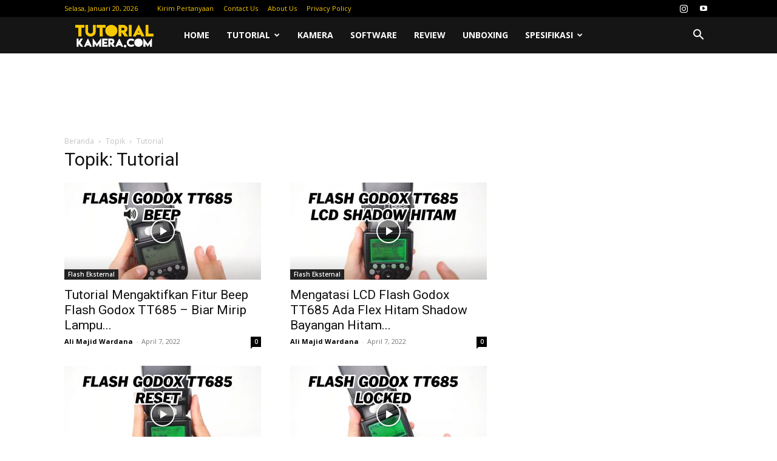

--- FILE ---
content_type: text/html; charset=UTF-8
request_url: https://tutorialkamera.com/tag/tutorial/page/2/
body_size: 24849
content:
<!doctype html >
<!--[if IE 8]><html class="ie8" lang="en"> <![endif]-->
<!--[if IE 9]><html class="ie9" lang="en"> <![endif]-->
<!--[if gt IE 8]><!--><html lang="id"> <!--<![endif]--><head><title>Tutorial Archives - Laman 2 dari 6 - Tutorial Kamera</title><meta charset="UTF-8" /><meta name="viewport" content="width=device-width, initial-scale=1.0"><link rel="pingback" href="https://tutorialkamera.com/xmlrpc.php" /><meta name='robots' content='index, follow, max-image-preview:large, max-snippet:-1, max-video-preview:-1' /><link rel="icon" type="image/png" href="https://tutorialkamera.com/wp-content/uploads/2021/08/Logo-Favicon-Tutorial-Kamera-300x300.png"><link rel="canonical" href="https://tutorialkamera.com/tag/tutorial/page/2/" /><link rel="prev" href="https://tutorialkamera.com/tag/tutorial/" /><link rel="next" href="https://tutorialkamera.com/tag/tutorial/page/3/" /><meta property="og:locale" content="id_ID" /><meta property="og:type" content="article" /><meta property="og:title" content="Tutorial Archives - Laman 2 dari 6 - Tutorial Kamera" /><meta property="og:url" content="https://tutorialkamera.com/tag/tutorial/" /><meta property="og:site_name" content="Tutorial Kamera" /><meta name="twitter:card" content="summary_large_image" /> <script type="application/ld+json" class="yoast-schema-graph">{"@context":"https://schema.org","@graph":[{"@type":"CollectionPage","@id":"https://tutorialkamera.com/tag/tutorial/","url":"https://tutorialkamera.com/tag/tutorial/page/2/","name":"Tutorial Archives - Laman 2 dari 6 - Tutorial Kamera","isPartOf":{"@id":"https://tutorialkamera.com/#website"},"primaryImageOfPage":{"@id":"https://tutorialkamera.com/tag/tutorial/page/2/#primaryimage"},"image":{"@id":"https://tutorialkamera.com/tag/tutorial/page/2/#primaryimage"},"thumbnailUrl":"https://tutorialkamera.com/wp-content/uploads/2022/04/Cara-Mengaktifkan-Beep-Flash-Godox-TT685C-Batam-Kamera.jpg","breadcrumb":{"@id":"https://tutorialkamera.com/tag/tutorial/page/2/#breadcrumb"},"inLanguage":"id"},{"@type":"ImageObject","inLanguage":"id","@id":"https://tutorialkamera.com/tag/tutorial/page/2/#primaryimage","url":"https://tutorialkamera.com/wp-content/uploads/2022/04/Cara-Mengaktifkan-Beep-Flash-Godox-TT685C-Batam-Kamera.jpg","contentUrl":"https://tutorialkamera.com/wp-content/uploads/2022/04/Cara-Mengaktifkan-Beep-Flash-Godox-TT685C-Batam-Kamera.jpg","width":1280,"height":720,"caption":"Cara Menghidupkan Suara Beep Flash Godox TT685C Batam Kamera"},{"@type":"BreadcrumbList","@id":"https://tutorialkamera.com/tag/tutorial/page/2/#breadcrumb","itemListElement":[{"@type":"ListItem","position":1,"name":"Home","item":"https://tutorialkamera.com/"},{"@type":"ListItem","position":2,"name":"Tutorial"}]},{"@type":"WebSite","@id":"https://tutorialkamera.com/#website","url":"https://tutorialkamera.com/","name":"Tutorial Kamera","description":"Situs Belajar Kamera di Indonesia","publisher":{"@id":"https://tutorialkamera.com/#organization"},"potentialAction":[{"@type":"SearchAction","target":{"@type":"EntryPoint","urlTemplate":"https://tutorialkamera.com/?s={search_term_string}"},"query-input":{"@type":"PropertyValueSpecification","valueRequired":true,"valueName":"search_term_string"}}],"inLanguage":"id"},{"@type":"Organization","@id":"https://tutorialkamera.com/#organization","name":"Tutorial Kamera","url":"https://tutorialkamera.com/","logo":{"@type":"ImageObject","inLanguage":"id","@id":"https://tutorialkamera.com/#/schema/logo/image/","url":"https://tutorialkamera.com/wp-content/uploads/2021/08/Logo-Tutorial-Kamera-Com-Website-Kamera-Indonesia-1.png","contentUrl":"https://tutorialkamera.com/wp-content/uploads/2021/08/Logo-Tutorial-Kamera-Com-Website-Kamera-Indonesia-1.png","width":299,"height":99,"caption":"Tutorial Kamera"},"image":{"@id":"https://tutorialkamera.com/#/schema/logo/image/"}}]}</script> <link rel='dns-prefetch' href='//www.googletagmanager.com' /><link rel='dns-prefetch' href='//fonts.googleapis.com' /><link rel="alternate" type="application/rss+xml" title="Tutorial Kamera &raquo; Feed" href="https://tutorialkamera.com/feed/" /><link rel="alternate" type="application/rss+xml" title="Tutorial Kamera &raquo; Umpan Komentar" href="https://tutorialkamera.com/comments/feed/" /><link rel="alternate" type="application/rss+xml" title="Tutorial Kamera &raquo; Tutorial Umpan Tag" href="https://tutorialkamera.com/tag/tutorial/feed/" /><style id='wp-img-auto-sizes-contain-inline-css' type='text/css'>img:is([sizes=auto i],[sizes^="auto," i]){contain-intrinsic-size:3000px 1500px}
/*# sourceURL=wp-img-auto-sizes-contain-inline-css */</style><link data-optimized="2" rel="stylesheet" href="https://tutorialkamera.com/wp-content/litespeed/css/dd4b642e75dc395add08895e86ba752d.css?ver=6be38" /><style id='wp-emoji-styles-inline-css' type='text/css'>img.wp-smiley, img.emoji {
		display: inline !important;
		border: none !important;
		box-shadow: none !important;
		height: 1em !important;
		width: 1em !important;
		margin: 0 0.07em !important;
		vertical-align: -0.1em !important;
		background: none !important;
		padding: 0 !important;
	}
/*# sourceURL=wp-emoji-styles-inline-css */</style><style id='classic-theme-styles-inline-css' type='text/css'>/*! This file is auto-generated */
.wp-block-button__link{color:#fff;background-color:#32373c;border-radius:9999px;box-shadow:none;text-decoration:none;padding:calc(.667em + 2px) calc(1.333em + 2px);font-size:1.125em}.wp-block-file__button{background:#32373c;color:#fff;text-decoration:none}
/*# sourceURL=/wp-includes/css/classic-themes.min.css */</style><link crossorigin="anonymous" rel='stylesheet' id='google-fonts-style-css' href='https://fonts.googleapis.com/css?family=Open+Sans%3A400%2C600%2C700%7CRoboto%3A400%2C600%2C700&#038;display=swap&#038;ver=12.7.3' type='text/css' media='all' /><style id='td-theme-inline-css' type='text/css'>@media (max-width:767px){.td-header-desktop-wrap{display:none}}@media (min-width:767px){.td-header-mobile-wrap{display:none}}</style> <script type="text/javascript" src="https://tutorialkamera.com/wp-includes/js/jquery/jquery.min.js?ver=3.7.1" id="jquery-core-js"></script> 
 <script type="text/javascript" src="https://www.googletagmanager.com/gtag/js?id=G-7MNM3Y230H" id="google_gtagjs-js" async></script> <script type="text/javascript" id="google_gtagjs-js-after">/*  */
window.dataLayer = window.dataLayer || [];function gtag(){dataLayer.push(arguments);}
gtag("set","linker",{"domains":["tutorialkamera.com"]});
gtag("js", new Date());
gtag("set", "developer_id.dZTNiMT", true);
gtag("config", "G-7MNM3Y230H");
//# sourceURL=google_gtagjs-js-after
/*  */</script> <link rel="https://api.w.org/" href="https://tutorialkamera.com/wp-json/" /><link rel="alternate" title="JSON" type="application/json" href="https://tutorialkamera.com/wp-json/wp/v2/tags/56" /><link rel="EditURI" type="application/rsd+xml" title="RSD" href="https://tutorialkamera.com/xmlrpc.php?rsd" /><meta name="generator" content="WordPress 6.9" /><meta name="generator" content="Site Kit by Google 1.164.0" /> <script>window.tdb_global_vars = {"wpRestUrl":"https:\/\/tutorialkamera.com\/wp-json\/","permalinkStructure":"\/%postname%\/"};
        window.tdb_p_autoload_vars = {"isAjax":false,"isAdminBarShowing":false};</script> <style id="tdb-global-colors">:root{--accent-color:#fff}</style><meta name="generator" content="Elementor 3.32.5; features: e_font_icon_svg, additional_custom_breakpoints; settings: css_print_method-external, google_font-enabled, font_display-auto"><style>.e-con.e-parent:nth-of-type(n+4):not(.e-lazyloaded):not(.e-no-lazyload),
				.e-con.e-parent:nth-of-type(n+4):not(.e-lazyloaded):not(.e-no-lazyload) * {
					background-image: none !important;
				}
				@media screen and (max-height: 1024px) {
					.e-con.e-parent:nth-of-type(n+3):not(.e-lazyloaded):not(.e-no-lazyload),
					.e-con.e-parent:nth-of-type(n+3):not(.e-lazyloaded):not(.e-no-lazyload) * {
						background-image: none !important;
					}
				}
				@media screen and (max-height: 640px) {
					.e-con.e-parent:nth-of-type(n+2):not(.e-lazyloaded):not(.e-no-lazyload),
					.e-con.e-parent:nth-of-type(n+2):not(.e-lazyloaded):not(.e-no-lazyload) * {
						background-image: none !important;
					}
				}</style>
 <script type="text/javascript" id="td-generated-header-js">var tdBlocksArray = []; //here we store all the items for the current page

	    // td_block class - each ajax block uses a object of this class for requests
	    function tdBlock() {
		    this.id = '';
		    this.block_type = 1; //block type id (1-234 etc)
		    this.atts = '';
		    this.td_column_number = '';
		    this.td_current_page = 1; //
		    this.post_count = 0; //from wp
		    this.found_posts = 0; //from wp
		    this.max_num_pages = 0; //from wp
		    this.td_filter_value = ''; //current live filter value
		    this.is_ajax_running = false;
		    this.td_user_action = ''; // load more or infinite loader (used by the animation)
		    this.header_color = '';
		    this.ajax_pagination_infinite_stop = ''; //show load more at page x
	    }

        // td_js_generator - mini detector
        ( function () {
            var htmlTag = document.getElementsByTagName("html")[0];

	        if ( navigator.userAgent.indexOf("MSIE 10.0") > -1 ) {
                htmlTag.className += ' ie10';
            }

            if ( !!navigator.userAgent.match(/Trident.*rv\:11\./) ) {
                htmlTag.className += ' ie11';
            }

	        if ( navigator.userAgent.indexOf("Edge") > -1 ) {
                htmlTag.className += ' ieEdge';
            }

            if ( /(iPad|iPhone|iPod)/g.test(navigator.userAgent) ) {
                htmlTag.className += ' td-md-is-ios';
            }

            var user_agent = navigator.userAgent.toLowerCase();
            if ( user_agent.indexOf("android") > -1 ) {
                htmlTag.className += ' td-md-is-android';
            }

            if ( -1 !== navigator.userAgent.indexOf('Mac OS X')  ) {
                htmlTag.className += ' td-md-is-os-x';
            }

            if ( /chrom(e|ium)/.test(navigator.userAgent.toLowerCase()) ) {
               htmlTag.className += ' td-md-is-chrome';
            }

            if ( -1 !== navigator.userAgent.indexOf('Firefox') ) {
                htmlTag.className += ' td-md-is-firefox';
            }

            if ( -1 !== navigator.userAgent.indexOf('Safari') && -1 === navigator.userAgent.indexOf('Chrome') ) {
                htmlTag.className += ' td-md-is-safari';
            }

            if( -1 !== navigator.userAgent.indexOf('IEMobile') ){
                htmlTag.className += ' td-md-is-iemobile';
            }

        })();

        var tdLocalCache = {};

        ( function () {
            "use strict";

            tdLocalCache = {
                data: {},
                remove: function (resource_id) {
                    delete tdLocalCache.data[resource_id];
                },
                exist: function (resource_id) {
                    return tdLocalCache.data.hasOwnProperty(resource_id) && tdLocalCache.data[resource_id] !== null;
                },
                get: function (resource_id) {
                    return tdLocalCache.data[resource_id];
                },
                set: function (resource_id, cachedData) {
                    tdLocalCache.remove(resource_id);
                    tdLocalCache.data[resource_id] = cachedData;
                }
            };
        })();

    
    
var td_viewport_interval_list=[{"limitBottom":767,"sidebarWidth":228},{"limitBottom":1018,"sidebarWidth":300},{"limitBottom":1140,"sidebarWidth":324}];
var td_animation_stack_effect="type0";
var tds_animation_stack=true;
var td_animation_stack_specific_selectors=".entry-thumb, img, .td-lazy-img";
var td_animation_stack_general_selectors=".td-animation-stack img, .td-animation-stack .entry-thumb, .post img, .td-animation-stack .td-lazy-img";
var tdc_is_installed="yes";
var tdc_domain_active=false;
var td_ajax_url="https:\/\/tutorialkamera.com\/wp-admin\/admin-ajax.php?td_theme_name=Newspaper&v=12.7.3";
var td_get_template_directory_uri="https:\/\/tutorialkamera.com\/wp-content\/plugins\/td-composer\/legacy\/common";
var tds_snap_menu="snap";
var tds_logo_on_sticky="show_header_logo";
var tds_header_style="5";
var td_please_wait="Mohon tunggu\u2026";
var td_email_user_pass_incorrect="Pengguna dan password salah!";
var td_email_user_incorrect="Email atau nama pengguna salah!";
var td_email_incorrect="Email tidak benar!";
var td_user_incorrect="Username incorrect!";
var td_email_user_empty="Email or username empty!";
var td_pass_empty="Pass empty!";
var td_pass_pattern_incorrect="Invalid Pass Pattern!";
var td_retype_pass_incorrect="Retyped Pass incorrect!";
var tds_more_articles_on_post_enable="";
var tds_more_articles_on_post_time_to_wait="";
var tds_more_articles_on_post_pages_distance_from_top=0;
var tds_captcha="";
var tds_theme_color_site_wide="#f8c900";
var tds_smart_sidebar="enabled";
var tdThemeName="Newspaper";
var tdThemeNameWl="Newspaper";
var td_magnific_popup_translation_tPrev="Sebelumnya (tombol panah kiri)";
var td_magnific_popup_translation_tNext="Berikutnya (tombol panah kanan)";
var td_magnific_popup_translation_tCounter="%curr% dari %total%";
var td_magnific_popup_translation_ajax_tError="Isi dari %url% tidak dapat dimuat.";
var td_magnific_popup_translation_image_tError="Gambar #%curr% tidak dapat dimuat.";
var tdBlockNonce="aba339cb63";
var tdMobileMenu="enabled";
var tdMobileSearch="enabled";
var tdsDateFormat="l, F j, Y";
var tdDateNamesI18n={"month_names":["Januari","Februari","Maret","April","Mei","Juni","Juli","Agustus","September","Oktober","November","Desember"],"month_names_short":["Jan","Feb","Mar","Apr","Mei","Jun","Jul","Agu","Sep","Okt","Nov","Des"],"day_names":["Minggu","Senin","Selasa","Rabu","Kamis","Jumat","Sabtu"],"day_names_short":["Ming","Sen","Sel","Rab","Kam","Jum","Sab"]};
var tdb_modal_confirm="Menyimpan";
var tdb_modal_cancel="Membatalkan";
var tdb_modal_confirm_alt="Ya";
var tdb_modal_cancel_alt="TIDAK";
var td_deploy_mode="deploy";
var td_ad_background_click_link="";
var td_ad_background_click_target="";</script> <style>.td-scroll-up{position:fixed;bottom:4px;right:5px;cursor:pointer;z-index:9999}.ie9 .td-scroll-up{bottom:-70px}.ie9 .td-scroll-up-visible{bottom:5px}@media (max-width:767px){.td-scroll-up.td-hide-scroll-up-on-mob{display:none!important}}.td-scroll-up{display:none;width:40px;height:40px;background-color:var(--td_theme_color,#4db2ec);transform:translate3d(0,70px,0);transition:transform 0.4s cubic-bezier(.55,0,.1,1) 0s}.td-js-loaded .td-scroll-up{display:block!important}.td-scroll-up .td-icon-menu-up{position:relative;color:#fff;font-size:20px;display:block;text-align:center;width:40px;top:7px}.td-scroll-up-visible{transform:translate3d(0,0,0)}.td-md-is-android .td-scroll-up .td-icon-menu-up{padding-top:1px}:root{--td_excl_label:'EKSKLUSIF';--td_theme_color:#f8c900;--td_slider_text:rgba(248,201,0,0.7);--td_header_color:#222222;--td_mobile_gradient_one_mob:rgba(0,0,0,0.8);--td_mobile_gradient_two_mob:rgba(248,201,0,0.8);--td_mobile_text_active_color:#f8c900;--td_login_gradient_one:rgba(0,0,0,0.8);--td_login_gradient_two:rgba(248,201,0,0.8)}.td-header-style-12 .td-header-menu-wrap-full,.td-header-style-12 .td-affix,.td-grid-style-1.td-hover-1 .td-big-grid-post:hover .td-post-category,.td-grid-style-5.td-hover-1 .td-big-grid-post:hover .td-post-category,.td_category_template_3 .td-current-sub-category,.td_category_template_8 .td-category-header .td-category a.td-current-sub-category,.td_category_template_4 .td-category-siblings .td-category a:hover,.td_block_big_grid_9.td-grid-style-1 .td-post-category,.td_block_big_grid_9.td-grid-style-5 .td-post-category,.td-grid-style-6.td-hover-1 .td-module-thumb:after,.tdm-menu-active-style5 .td-header-menu-wrap .sf-menu>.current-menu-item>a,.tdm-menu-active-style5 .td-header-menu-wrap .sf-menu>.current-menu-ancestor>a,.tdm-menu-active-style5 .td-header-menu-wrap .sf-menu>.current-category-ancestor>a,.tdm-menu-active-style5 .td-header-menu-wrap .sf-menu>li>a:hover,.tdm-menu-active-style5 .td-header-menu-wrap .sf-menu>.sfHover>a{background-color:#f8c900}.td_mega_menu_sub_cats .cur-sub-cat,.td-mega-span h3 a:hover,.td_mod_mega_menu:hover .entry-title a,.header-search-wrap .result-msg a:hover,.td-header-top-menu .td-drop-down-search .td_module_wrap:hover .entry-title a,.td-header-top-menu .td-icon-search:hover,.td-header-wrap .result-msg a:hover,.top-header-menu li a:hover,.top-header-menu .current-menu-item>a,.top-header-menu .current-menu-ancestor>a,.top-header-menu .current-category-ancestor>a,.td-social-icon-wrap>a:hover,.td-header-sp-top-widget .td-social-icon-wrap a:hover,.td_mod_related_posts:hover h3>a,.td-post-template-11 .td-related-title .td-related-left:hover,.td-post-template-11 .td-related-title .td-related-right:hover,.td-post-template-11 .td-related-title .td-cur-simple-item,.td-post-template-11 .td_block_related_posts .td-next-prev-wrap a:hover,.td-category-header .td-pulldown-category-filter-link:hover,.td-category-siblings .td-subcat-dropdown a:hover,.td-category-siblings .td-subcat-dropdown a.td-current-sub-category,.footer-text-wrap .footer-email-wrap a,.footer-social-wrap a:hover,.td_module_17 .td-read-more a:hover,.td_module_18 .td-read-more a:hover,.td_module_19 .td-post-author-name a:hover,.td-pulldown-syle-2 .td-subcat-dropdown:hover .td-subcat-more span,.td-pulldown-syle-2 .td-subcat-dropdown:hover .td-subcat-more i,.td-pulldown-syle-3 .td-subcat-dropdown:hover .td-subcat-more span,.td-pulldown-syle-3 .td-subcat-dropdown:hover .td-subcat-more i,.tdm-menu-active-style3 .tdm-header.td-header-wrap .sf-menu>.current-category-ancestor>a,.tdm-menu-active-style3 .tdm-header.td-header-wrap .sf-menu>.current-menu-ancestor>a,.tdm-menu-active-style3 .tdm-header.td-header-wrap .sf-menu>.current-menu-item>a,.tdm-menu-active-style3 .tdm-header.td-header-wrap .sf-menu>.sfHover>a,.tdm-menu-active-style3 .tdm-header.td-header-wrap .sf-menu>li>a:hover{color:#f8c900}.td-mega-menu-page .wpb_content_element ul li a:hover,.td-theme-wrap .td-aj-search-results .td_module_wrap:hover .entry-title a,.td-theme-wrap .header-search-wrap .result-msg a:hover{color:#f8c900!important}.td_category_template_8 .td-category-header .td-category a.td-current-sub-category,.td_category_template_4 .td-category-siblings .td-category a:hover,.tdm-menu-active-style4 .tdm-header .sf-menu>.current-menu-item>a,.tdm-menu-active-style4 .tdm-header .sf-menu>.current-menu-ancestor>a,.tdm-menu-active-style4 .tdm-header .sf-menu>.current-category-ancestor>a,.tdm-menu-active-style4 .tdm-header .sf-menu>li>a:hover,.tdm-menu-active-style4 .tdm-header .sf-menu>.sfHover>a{border-color:#f8c900}.td-header-wrap .td-header-top-menu-full,.td-header-wrap .top-header-menu .sub-menu,.tdm-header-style-1.td-header-wrap .td-header-top-menu-full,.tdm-header-style-1.td-header-wrap .top-header-menu .sub-menu,.tdm-header-style-2.td-header-wrap .td-header-top-menu-full,.tdm-header-style-2.td-header-wrap .top-header-menu .sub-menu,.tdm-header-style-3.td-header-wrap .td-header-top-menu-full,.tdm-header-style-3.td-header-wrap .top-header-menu .sub-menu{background-color:#000000}.td-header-style-8 .td-header-top-menu-full{background-color:transparent}.td-header-style-8 .td-header-top-menu-full .td-header-top-menu{background-color:#000000;padding-left:15px;padding-right:15px}.td-header-wrap .td-header-top-menu-full .td-header-top-menu,.td-header-wrap .td-header-top-menu-full{border-bottom:none}.td-header-top-menu,.td-header-top-menu a,.td-header-wrap .td-header-top-menu-full .td-header-top-menu,.td-header-wrap .td-header-top-menu-full a,.td-header-style-8 .td-header-top-menu,.td-header-style-8 .td-header-top-menu a,.td-header-top-menu .td-drop-down-search .entry-title a{color:#f8c900}.top-header-menu .current-menu-item>a,.top-header-menu .current-menu-ancestor>a,.top-header-menu .current-category-ancestor>a,.top-header-menu li a:hover,.td-header-sp-top-widget .td-icon-search:hover{color:#f7e17e}.td-header-wrap .td-header-sp-top-widget .td-icon-font,.td-header-style-7 .td-header-top-menu .td-social-icon-wrap .td-icon-font{color:#ffffff}.td-header-wrap .td-header-sp-top-widget i.td-icon-font:hover{color:#f8c900}.td-sub-footer-container{background-color:#000000}.td-scroll-up{position:fixed;bottom:4px;right:5px;cursor:pointer;z-index:9999}.ie9 .td-scroll-up{bottom:-70px}.ie9 .td-scroll-up-visible{bottom:5px}@media (max-width:767px){.td-scroll-up.td-hide-scroll-up-on-mob{display:none!important}}.td-scroll-up{display:none;width:40px;height:40px;background-color:var(--td_theme_color,#4db2ec);transform:translate3d(0,70px,0);transition:transform 0.4s cubic-bezier(.55,0,.1,1) 0s}.td-js-loaded .td-scroll-up{display:block!important}.td-scroll-up .td-icon-menu-up{position:relative;color:#fff;font-size:20px;display:block;text-align:center;width:40px;top:7px}.td-scroll-up-visible{transform:translate3d(0,0,0)}.td-md-is-android .td-scroll-up .td-icon-menu-up{padding-top:1px}:root{--td_excl_label:'EKSKLUSIF';--td_theme_color:#f8c900;--td_slider_text:rgba(248,201,0,0.7);--td_header_color:#222222;--td_mobile_gradient_one_mob:rgba(0,0,0,0.8);--td_mobile_gradient_two_mob:rgba(248,201,0,0.8);--td_mobile_text_active_color:#f8c900;--td_login_gradient_one:rgba(0,0,0,0.8);--td_login_gradient_two:rgba(248,201,0,0.8)}.td-header-style-12 .td-header-menu-wrap-full,.td-header-style-12 .td-affix,.td-grid-style-1.td-hover-1 .td-big-grid-post:hover .td-post-category,.td-grid-style-5.td-hover-1 .td-big-grid-post:hover .td-post-category,.td_category_template_3 .td-current-sub-category,.td_category_template_8 .td-category-header .td-category a.td-current-sub-category,.td_category_template_4 .td-category-siblings .td-category a:hover,.td_block_big_grid_9.td-grid-style-1 .td-post-category,.td_block_big_grid_9.td-grid-style-5 .td-post-category,.td-grid-style-6.td-hover-1 .td-module-thumb:after,.tdm-menu-active-style5 .td-header-menu-wrap .sf-menu>.current-menu-item>a,.tdm-menu-active-style5 .td-header-menu-wrap .sf-menu>.current-menu-ancestor>a,.tdm-menu-active-style5 .td-header-menu-wrap .sf-menu>.current-category-ancestor>a,.tdm-menu-active-style5 .td-header-menu-wrap .sf-menu>li>a:hover,.tdm-menu-active-style5 .td-header-menu-wrap .sf-menu>.sfHover>a{background-color:#f8c900}.td_mega_menu_sub_cats .cur-sub-cat,.td-mega-span h3 a:hover,.td_mod_mega_menu:hover .entry-title a,.header-search-wrap .result-msg a:hover,.td-header-top-menu .td-drop-down-search .td_module_wrap:hover .entry-title a,.td-header-top-menu .td-icon-search:hover,.td-header-wrap .result-msg a:hover,.top-header-menu li a:hover,.top-header-menu .current-menu-item>a,.top-header-menu .current-menu-ancestor>a,.top-header-menu .current-category-ancestor>a,.td-social-icon-wrap>a:hover,.td-header-sp-top-widget .td-social-icon-wrap a:hover,.td_mod_related_posts:hover h3>a,.td-post-template-11 .td-related-title .td-related-left:hover,.td-post-template-11 .td-related-title .td-related-right:hover,.td-post-template-11 .td-related-title .td-cur-simple-item,.td-post-template-11 .td_block_related_posts .td-next-prev-wrap a:hover,.td-category-header .td-pulldown-category-filter-link:hover,.td-category-siblings .td-subcat-dropdown a:hover,.td-category-siblings .td-subcat-dropdown a.td-current-sub-category,.footer-text-wrap .footer-email-wrap a,.footer-social-wrap a:hover,.td_module_17 .td-read-more a:hover,.td_module_18 .td-read-more a:hover,.td_module_19 .td-post-author-name a:hover,.td-pulldown-syle-2 .td-subcat-dropdown:hover .td-subcat-more span,.td-pulldown-syle-2 .td-subcat-dropdown:hover .td-subcat-more i,.td-pulldown-syle-3 .td-subcat-dropdown:hover .td-subcat-more span,.td-pulldown-syle-3 .td-subcat-dropdown:hover .td-subcat-more i,.tdm-menu-active-style3 .tdm-header.td-header-wrap .sf-menu>.current-category-ancestor>a,.tdm-menu-active-style3 .tdm-header.td-header-wrap .sf-menu>.current-menu-ancestor>a,.tdm-menu-active-style3 .tdm-header.td-header-wrap .sf-menu>.current-menu-item>a,.tdm-menu-active-style3 .tdm-header.td-header-wrap .sf-menu>.sfHover>a,.tdm-menu-active-style3 .tdm-header.td-header-wrap .sf-menu>li>a:hover{color:#f8c900}.td-mega-menu-page .wpb_content_element ul li a:hover,.td-theme-wrap .td-aj-search-results .td_module_wrap:hover .entry-title a,.td-theme-wrap .header-search-wrap .result-msg a:hover{color:#f8c900!important}.td_category_template_8 .td-category-header .td-category a.td-current-sub-category,.td_category_template_4 .td-category-siblings .td-category a:hover,.tdm-menu-active-style4 .tdm-header .sf-menu>.current-menu-item>a,.tdm-menu-active-style4 .tdm-header .sf-menu>.current-menu-ancestor>a,.tdm-menu-active-style4 .tdm-header .sf-menu>.current-category-ancestor>a,.tdm-menu-active-style4 .tdm-header .sf-menu>li>a:hover,.tdm-menu-active-style4 .tdm-header .sf-menu>.sfHover>a{border-color:#f8c900}.td-header-wrap .td-header-top-menu-full,.td-header-wrap .top-header-menu .sub-menu,.tdm-header-style-1.td-header-wrap .td-header-top-menu-full,.tdm-header-style-1.td-header-wrap .top-header-menu .sub-menu,.tdm-header-style-2.td-header-wrap .td-header-top-menu-full,.tdm-header-style-2.td-header-wrap .top-header-menu .sub-menu,.tdm-header-style-3.td-header-wrap .td-header-top-menu-full,.tdm-header-style-3.td-header-wrap .top-header-menu .sub-menu{background-color:#000000}.td-header-style-8 .td-header-top-menu-full{background-color:transparent}.td-header-style-8 .td-header-top-menu-full .td-header-top-menu{background-color:#000000;padding-left:15px;padding-right:15px}.td-header-wrap .td-header-top-menu-full .td-header-top-menu,.td-header-wrap .td-header-top-menu-full{border-bottom:none}.td-header-top-menu,.td-header-top-menu a,.td-header-wrap .td-header-top-menu-full .td-header-top-menu,.td-header-wrap .td-header-top-menu-full a,.td-header-style-8 .td-header-top-menu,.td-header-style-8 .td-header-top-menu a,.td-header-top-menu .td-drop-down-search .entry-title a{color:#f8c900}.top-header-menu .current-menu-item>a,.top-header-menu .current-menu-ancestor>a,.top-header-menu .current-category-ancestor>a,.top-header-menu li a:hover,.td-header-sp-top-widget .td-icon-search:hover{color:#f7e17e}.td-header-wrap .td-header-sp-top-widget .td-icon-font,.td-header-style-7 .td-header-top-menu .td-social-icon-wrap .td-icon-font{color:#ffffff}.td-header-wrap .td-header-sp-top-widget i.td-icon-font:hover{color:#f8c900}.td-sub-footer-container{background-color:#000000}</style> <script type="application/ld+json">{
        "@context": "https://schema.org",
        "@type": "BreadcrumbList",
        "itemListElement": [
            {
                "@type": "ListItem",
                "position": 1,
                "item": {
                    "@type": "WebSite",
                    "@id": "https://tutorialkamera.com/",
                    "name": "Beranda"
                }
            },
            {
                "@type": "ListItem",
                "position": 2,
                    "item": {
                    "@type": "WebPage",
                    "@id": "https://tutorialkamera.com/tag/tutorial/",
                    "name": "Tutorial"
                }
            }    
        ]
    }</script> <style>.tdm-btn-style1{background-color:#f8c900}.tdm-btn-style2:before{border-color:#f8c900}.tdm-btn-style2{color:#f8c900}.tdm-btn-style3{-webkit-box-shadow:0 2px 16px #f8c900;-moz-box-shadow:0 2px 16px #f8c900;box-shadow:0 2px 16px #f8c900}.tdm-btn-style3:hover{-webkit-box-shadow:0 4px 26px #f8c900;-moz-box-shadow:0 4px 26px #f8c900;box-shadow:0 4px 26px #f8c900}</style><style type="text/css" id="c4wp-checkout-css">.woocommerce-checkout .c4wp_captcha_field {
						margin-bottom: 10px;
						margin-top: 15px;
						position: relative;
						display: inline-block;
					}</style><style type="text/css" id="c4wp-v3-lp-form-css">.login #login, .login #lostpasswordform {
					min-width: 350px !important;
				}
				.wpforms-field-c4wp iframe {
					width: 100% !important;
				}</style><style id="tdw-css-placeholder"></style><style id='wp-block-button-inline-css' type='text/css'>.wp-block-button__link{align-content:center;box-sizing:border-box;cursor:pointer;display:inline-block;height:100%;text-align:center;word-break:break-word}.wp-block-button__link.aligncenter{text-align:center}.wp-block-button__link.alignright{text-align:right}:where(.wp-block-button__link){border-radius:9999px;box-shadow:none;padding:calc(.667em + 2px) calc(1.333em + 2px);text-decoration:none}.wp-block-button[style*=text-decoration] .wp-block-button__link{text-decoration:inherit}.wp-block-buttons>.wp-block-button.has-custom-width{max-width:none}.wp-block-buttons>.wp-block-button.has-custom-width .wp-block-button__link{width:100%}.wp-block-buttons>.wp-block-button.has-custom-font-size .wp-block-button__link{font-size:inherit}.wp-block-buttons>.wp-block-button.wp-block-button__width-25{width:calc(25% - var(--wp--style--block-gap, .5em)*.75)}.wp-block-buttons>.wp-block-button.wp-block-button__width-50{width:calc(50% - var(--wp--style--block-gap, .5em)*.5)}.wp-block-buttons>.wp-block-button.wp-block-button__width-75{width:calc(75% - var(--wp--style--block-gap, .5em)*.25)}.wp-block-buttons>.wp-block-button.wp-block-button__width-100{flex-basis:100%;width:100%}.wp-block-buttons.is-vertical>.wp-block-button.wp-block-button__width-25{width:25%}.wp-block-buttons.is-vertical>.wp-block-button.wp-block-button__width-50{width:50%}.wp-block-buttons.is-vertical>.wp-block-button.wp-block-button__width-75{width:75%}.wp-block-button.is-style-squared,.wp-block-button__link.wp-block-button.is-style-squared{border-radius:0}.wp-block-button.no-border-radius,.wp-block-button__link.no-border-radius{border-radius:0!important}:root :where(.wp-block-button .wp-block-button__link.is-style-outline),:root :where(.wp-block-button.is-style-outline>.wp-block-button__link){border:2px solid;padding:.667em 1.333em}:root :where(.wp-block-button .wp-block-button__link.is-style-outline:not(.has-text-color)),:root :where(.wp-block-button.is-style-outline>.wp-block-button__link:not(.has-text-color)){color:currentColor}:root :where(.wp-block-button .wp-block-button__link.is-style-outline:not(.has-background)),:root :where(.wp-block-button.is-style-outline>.wp-block-button__link:not(.has-background)){background-color:initial;background-image:none}
/*# sourceURL=https://tutorialkamera.com/wp-includes/blocks/button/style.min.css */</style><style id='wp-block-buttons-inline-css' type='text/css'>.wp-block-buttons{box-sizing:border-box}.wp-block-buttons.is-vertical{flex-direction:column}.wp-block-buttons.is-vertical>.wp-block-button:last-child{margin-bottom:0}.wp-block-buttons>.wp-block-button{display:inline-block;margin:0}.wp-block-buttons.is-content-justification-left{justify-content:flex-start}.wp-block-buttons.is-content-justification-left.is-vertical{align-items:flex-start}.wp-block-buttons.is-content-justification-center{justify-content:center}.wp-block-buttons.is-content-justification-center.is-vertical{align-items:center}.wp-block-buttons.is-content-justification-right{justify-content:flex-end}.wp-block-buttons.is-content-justification-right.is-vertical{align-items:flex-end}.wp-block-buttons.is-content-justification-space-between{justify-content:space-between}.wp-block-buttons.aligncenter{text-align:center}.wp-block-buttons:not(.is-content-justification-space-between,.is-content-justification-right,.is-content-justification-left,.is-content-justification-center) .wp-block-button.aligncenter{margin-left:auto;margin-right:auto;width:100%}.wp-block-buttons[style*=text-decoration] .wp-block-button,.wp-block-buttons[style*=text-decoration] .wp-block-button__link{text-decoration:inherit}.wp-block-buttons.has-custom-font-size .wp-block-button__link{font-size:inherit}.wp-block-buttons .wp-block-button__link{width:100%}.wp-block-button.aligncenter{text-align:center}
/*# sourceURL=https://tutorialkamera.com/wp-includes/blocks/buttons/style.min.css */</style><style id='wp-block-tag-cloud-inline-css' type='text/css'>.wp-block-tag-cloud{box-sizing:border-box}.wp-block-tag-cloud.aligncenter{justify-content:center;text-align:center}.wp-block-tag-cloud a{display:inline-block;margin-right:5px}.wp-block-tag-cloud span{display:inline-block;margin-left:5px;text-decoration:none}:root :where(.wp-block-tag-cloud.is-style-outline){display:flex;flex-wrap:wrap;gap:1ch}:root :where(.wp-block-tag-cloud.is-style-outline a){border:1px solid;font-size:unset!important;margin-right:0;padding:1ch 2ch;text-decoration:none!important}
/*# sourceURL=https://tutorialkamera.com/wp-includes/blocks/tag-cloud/style.min.css */</style><style id='wp-block-columns-inline-css' type='text/css'>.wp-block-columns{box-sizing:border-box;display:flex;flex-wrap:wrap!important}@media (min-width:782px){.wp-block-columns{flex-wrap:nowrap!important}}.wp-block-columns{align-items:normal!important}.wp-block-columns.are-vertically-aligned-top{align-items:flex-start}.wp-block-columns.are-vertically-aligned-center{align-items:center}.wp-block-columns.are-vertically-aligned-bottom{align-items:flex-end}@media (max-width:781px){.wp-block-columns:not(.is-not-stacked-on-mobile)>.wp-block-column{flex-basis:100%!important}}@media (min-width:782px){.wp-block-columns:not(.is-not-stacked-on-mobile)>.wp-block-column{flex-basis:0;flex-grow:1}.wp-block-columns:not(.is-not-stacked-on-mobile)>.wp-block-column[style*=flex-basis]{flex-grow:0}}.wp-block-columns.is-not-stacked-on-mobile{flex-wrap:nowrap!important}.wp-block-columns.is-not-stacked-on-mobile>.wp-block-column{flex-basis:0;flex-grow:1}.wp-block-columns.is-not-stacked-on-mobile>.wp-block-column[style*=flex-basis]{flex-grow:0}:where(.wp-block-columns){margin-bottom:1.75em}:where(.wp-block-columns.has-background){padding:1.25em 2.375em}.wp-block-column{flex-grow:1;min-width:0;overflow-wrap:break-word;word-break:break-word}.wp-block-column.is-vertically-aligned-top{align-self:flex-start}.wp-block-column.is-vertically-aligned-center{align-self:center}.wp-block-column.is-vertically-aligned-bottom{align-self:flex-end}.wp-block-column.is-vertically-aligned-stretch{align-self:stretch}.wp-block-column.is-vertically-aligned-bottom,.wp-block-column.is-vertically-aligned-center,.wp-block-column.is-vertically-aligned-top{width:100%}
/*# sourceURL=https://tutorialkamera.com/wp-includes/blocks/columns/style.min.css */</style><style id='wp-block-group-inline-css' type='text/css'>.wp-block-group{box-sizing:border-box}:where(.wp-block-group.wp-block-group-is-layout-constrained){position:relative}
/*# sourceURL=https://tutorialkamera.com/wp-includes/blocks/group/style.min.css */</style><style id='global-styles-inline-css' type='text/css'>:root{--wp--preset--aspect-ratio--square: 1;--wp--preset--aspect-ratio--4-3: 4/3;--wp--preset--aspect-ratio--3-4: 3/4;--wp--preset--aspect-ratio--3-2: 3/2;--wp--preset--aspect-ratio--2-3: 2/3;--wp--preset--aspect-ratio--16-9: 16/9;--wp--preset--aspect-ratio--9-16: 9/16;--wp--preset--color--black: #000000;--wp--preset--color--cyan-bluish-gray: #abb8c3;--wp--preset--color--white: #ffffff;--wp--preset--color--pale-pink: #f78da7;--wp--preset--color--vivid-red: #cf2e2e;--wp--preset--color--luminous-vivid-orange: #ff6900;--wp--preset--color--luminous-vivid-amber: #fcb900;--wp--preset--color--light-green-cyan: #7bdcb5;--wp--preset--color--vivid-green-cyan: #00d084;--wp--preset--color--pale-cyan-blue: #8ed1fc;--wp--preset--color--vivid-cyan-blue: #0693e3;--wp--preset--color--vivid-purple: #9b51e0;--wp--preset--gradient--vivid-cyan-blue-to-vivid-purple: linear-gradient(135deg,rgb(6,147,227) 0%,rgb(155,81,224) 100%);--wp--preset--gradient--light-green-cyan-to-vivid-green-cyan: linear-gradient(135deg,rgb(122,220,180) 0%,rgb(0,208,130) 100%);--wp--preset--gradient--luminous-vivid-amber-to-luminous-vivid-orange: linear-gradient(135deg,rgb(252,185,0) 0%,rgb(255,105,0) 100%);--wp--preset--gradient--luminous-vivid-orange-to-vivid-red: linear-gradient(135deg,rgb(255,105,0) 0%,rgb(207,46,46) 100%);--wp--preset--gradient--very-light-gray-to-cyan-bluish-gray: linear-gradient(135deg,rgb(238,238,238) 0%,rgb(169,184,195) 100%);--wp--preset--gradient--cool-to-warm-spectrum: linear-gradient(135deg,rgb(74,234,220) 0%,rgb(151,120,209) 20%,rgb(207,42,186) 40%,rgb(238,44,130) 60%,rgb(251,105,98) 80%,rgb(254,248,76) 100%);--wp--preset--gradient--blush-light-purple: linear-gradient(135deg,rgb(255,206,236) 0%,rgb(152,150,240) 100%);--wp--preset--gradient--blush-bordeaux: linear-gradient(135deg,rgb(254,205,165) 0%,rgb(254,45,45) 50%,rgb(107,0,62) 100%);--wp--preset--gradient--luminous-dusk: linear-gradient(135deg,rgb(255,203,112) 0%,rgb(199,81,192) 50%,rgb(65,88,208) 100%);--wp--preset--gradient--pale-ocean: linear-gradient(135deg,rgb(255,245,203) 0%,rgb(182,227,212) 50%,rgb(51,167,181) 100%);--wp--preset--gradient--electric-grass: linear-gradient(135deg,rgb(202,248,128) 0%,rgb(113,206,126) 100%);--wp--preset--gradient--midnight: linear-gradient(135deg,rgb(2,3,129) 0%,rgb(40,116,252) 100%);--wp--preset--font-size--small: 11px;--wp--preset--font-size--medium: 20px;--wp--preset--font-size--large: 32px;--wp--preset--font-size--x-large: 42px;--wp--preset--font-size--regular: 15px;--wp--preset--font-size--larger: 50px;--wp--preset--spacing--20: 0.44rem;--wp--preset--spacing--30: 0.67rem;--wp--preset--spacing--40: 1rem;--wp--preset--spacing--50: 1.5rem;--wp--preset--spacing--60: 2.25rem;--wp--preset--spacing--70: 3.38rem;--wp--preset--spacing--80: 5.06rem;--wp--preset--shadow--natural: 6px 6px 9px rgba(0, 0, 0, 0.2);--wp--preset--shadow--deep: 12px 12px 50px rgba(0, 0, 0, 0.4);--wp--preset--shadow--sharp: 6px 6px 0px rgba(0, 0, 0, 0.2);--wp--preset--shadow--outlined: 6px 6px 0px -3px rgb(255, 255, 255), 6px 6px rgb(0, 0, 0);--wp--preset--shadow--crisp: 6px 6px 0px rgb(0, 0, 0);}:where(.is-layout-flex){gap: 0.5em;}:where(.is-layout-grid){gap: 0.5em;}body .is-layout-flex{display: flex;}.is-layout-flex{flex-wrap: wrap;align-items: center;}.is-layout-flex > :is(*, div){margin: 0;}body .is-layout-grid{display: grid;}.is-layout-grid > :is(*, div){margin: 0;}:where(.wp-block-columns.is-layout-flex){gap: 2em;}:where(.wp-block-columns.is-layout-grid){gap: 2em;}:where(.wp-block-post-template.is-layout-flex){gap: 1.25em;}:where(.wp-block-post-template.is-layout-grid){gap: 1.25em;}.has-black-color{color: var(--wp--preset--color--black) !important;}.has-cyan-bluish-gray-color{color: var(--wp--preset--color--cyan-bluish-gray) !important;}.has-white-color{color: var(--wp--preset--color--white) !important;}.has-pale-pink-color{color: var(--wp--preset--color--pale-pink) !important;}.has-vivid-red-color{color: var(--wp--preset--color--vivid-red) !important;}.has-luminous-vivid-orange-color{color: var(--wp--preset--color--luminous-vivid-orange) !important;}.has-luminous-vivid-amber-color{color: var(--wp--preset--color--luminous-vivid-amber) !important;}.has-light-green-cyan-color{color: var(--wp--preset--color--light-green-cyan) !important;}.has-vivid-green-cyan-color{color: var(--wp--preset--color--vivid-green-cyan) !important;}.has-pale-cyan-blue-color{color: var(--wp--preset--color--pale-cyan-blue) !important;}.has-vivid-cyan-blue-color{color: var(--wp--preset--color--vivid-cyan-blue) !important;}.has-vivid-purple-color{color: var(--wp--preset--color--vivid-purple) !important;}.has-black-background-color{background-color: var(--wp--preset--color--black) !important;}.has-cyan-bluish-gray-background-color{background-color: var(--wp--preset--color--cyan-bluish-gray) !important;}.has-white-background-color{background-color: var(--wp--preset--color--white) !important;}.has-pale-pink-background-color{background-color: var(--wp--preset--color--pale-pink) !important;}.has-vivid-red-background-color{background-color: var(--wp--preset--color--vivid-red) !important;}.has-luminous-vivid-orange-background-color{background-color: var(--wp--preset--color--luminous-vivid-orange) !important;}.has-luminous-vivid-amber-background-color{background-color: var(--wp--preset--color--luminous-vivid-amber) !important;}.has-light-green-cyan-background-color{background-color: var(--wp--preset--color--light-green-cyan) !important;}.has-vivid-green-cyan-background-color{background-color: var(--wp--preset--color--vivid-green-cyan) !important;}.has-pale-cyan-blue-background-color{background-color: var(--wp--preset--color--pale-cyan-blue) !important;}.has-vivid-cyan-blue-background-color{background-color: var(--wp--preset--color--vivid-cyan-blue) !important;}.has-vivid-purple-background-color{background-color: var(--wp--preset--color--vivid-purple) !important;}.has-black-border-color{border-color: var(--wp--preset--color--black) !important;}.has-cyan-bluish-gray-border-color{border-color: var(--wp--preset--color--cyan-bluish-gray) !important;}.has-white-border-color{border-color: var(--wp--preset--color--white) !important;}.has-pale-pink-border-color{border-color: var(--wp--preset--color--pale-pink) !important;}.has-vivid-red-border-color{border-color: var(--wp--preset--color--vivid-red) !important;}.has-luminous-vivid-orange-border-color{border-color: var(--wp--preset--color--luminous-vivid-orange) !important;}.has-luminous-vivid-amber-border-color{border-color: var(--wp--preset--color--luminous-vivid-amber) !important;}.has-light-green-cyan-border-color{border-color: var(--wp--preset--color--light-green-cyan) !important;}.has-vivid-green-cyan-border-color{border-color: var(--wp--preset--color--vivid-green-cyan) !important;}.has-pale-cyan-blue-border-color{border-color: var(--wp--preset--color--pale-cyan-blue) !important;}.has-vivid-cyan-blue-border-color{border-color: var(--wp--preset--color--vivid-cyan-blue) !important;}.has-vivid-purple-border-color{border-color: var(--wp--preset--color--vivid-purple) !important;}.has-vivid-cyan-blue-to-vivid-purple-gradient-background{background: var(--wp--preset--gradient--vivid-cyan-blue-to-vivid-purple) !important;}.has-light-green-cyan-to-vivid-green-cyan-gradient-background{background: var(--wp--preset--gradient--light-green-cyan-to-vivid-green-cyan) !important;}.has-luminous-vivid-amber-to-luminous-vivid-orange-gradient-background{background: var(--wp--preset--gradient--luminous-vivid-amber-to-luminous-vivid-orange) !important;}.has-luminous-vivid-orange-to-vivid-red-gradient-background{background: var(--wp--preset--gradient--luminous-vivid-orange-to-vivid-red) !important;}.has-very-light-gray-to-cyan-bluish-gray-gradient-background{background: var(--wp--preset--gradient--very-light-gray-to-cyan-bluish-gray) !important;}.has-cool-to-warm-spectrum-gradient-background{background: var(--wp--preset--gradient--cool-to-warm-spectrum) !important;}.has-blush-light-purple-gradient-background{background: var(--wp--preset--gradient--blush-light-purple) !important;}.has-blush-bordeaux-gradient-background{background: var(--wp--preset--gradient--blush-bordeaux) !important;}.has-luminous-dusk-gradient-background{background: var(--wp--preset--gradient--luminous-dusk) !important;}.has-pale-ocean-gradient-background{background: var(--wp--preset--gradient--pale-ocean) !important;}.has-electric-grass-gradient-background{background: var(--wp--preset--gradient--electric-grass) !important;}.has-midnight-gradient-background{background: var(--wp--preset--gradient--midnight) !important;}.has-small-font-size{font-size: var(--wp--preset--font-size--small) !important;}.has-medium-font-size{font-size: var(--wp--preset--font-size--medium) !important;}.has-large-font-size{font-size: var(--wp--preset--font-size--large) !important;}.has-x-large-font-size{font-size: var(--wp--preset--font-size--x-large) !important;}
:where(.wp-block-columns.is-layout-flex){gap: 2em;}:where(.wp-block-columns.is-layout-grid){gap: 2em;}
/*# sourceURL=global-styles-inline-css */</style><style id='core-block-supports-inline-css' type='text/css'>.wp-container-core-columns-is-layout-9d6595d7{flex-wrap:nowrap;}
/*# sourceURL=core-block-supports-inline-css */</style></head><body class="archive paged tag tag-tutorial tag-56 paged-2 tag-paged-2 wp-theme-Newspaper td-standard-pack global-block-template-1 td-video-demo elementor-default elementor-kit-292 td-animation-stack-type0 td-full-layout" itemscope="itemscope" itemtype="https://schema.org/WebPage"><div class="td-menu-background" style="visibility:hidden"></div><div id="td-mobile-nav" style="visibility:hidden"><div class="td-mobile-container"><div class="td-menu-socials-wrap"><div class="td-menu-socials">
<span class="td-social-icon-wrap">
<a target="_blank" href="https://www.instagram.com/alimajidw/" title="Instagram">
<i class="td-icon-font td-icon-instagram"></i>
<span style="display: none">Instagram</span>
</a>
</span>
<span class="td-social-icon-wrap">
<a target="_blank" href="https://www.youtube.com/c/BatamKamera/" title="Youtube">
<i class="td-icon-font td-icon-youtube"></i>
<span style="display: none">Youtube</span>
</a>
</span></div><div class="td-mobile-close">
<span><i class="td-icon-close-mobile"></i></span></div></div><div class="td-mobile-content"><div class="menu-menu-utama-container"><ul id="menu-menu-utama" class="td-mobile-main-menu"><li id="menu-item-7" class="menu-item menu-item-type-custom menu-item-object-custom menu-item-home menu-item-first menu-item-7"><a href="https://tutorialkamera.com/">HOME</a></li><li id="menu-item-8" class="menu-item menu-item-type-custom menu-item-object-custom menu-item-has-children menu-item-8"><a href="https://tutorialkamera.com/category/tutorial/">TUTORIAL<i class="td-icon-menu-right td-element-after"></i></a><ul class="sub-menu"><li id="menu-item-0" class="menu-item-0"><a href="https://tutorialkamera.com/category/tutorial/adobe-premiere-pro/">Adobe Premiere Pro</a></li><li class="menu-item-0"><a href="https://tutorialkamera.com/category/tutorial/audio/">Audio</a></li><li class="menu-item-0"><a href="https://tutorialkamera.com/category/tutorial/avmatrix-hvs0402u/">Avmatrix HVS0402U</a></li><li class="menu-item-0"><a href="https://tutorialkamera.com/category/tutorial/dji-rs-3-mini/">DJI RS 3 Mini</a></li><li class="menu-item-0"><a href="https://tutorialkamera.com/category/tutorial/feelworld-livepro-l1/">Feelworld Livepro L1</a></li><li class="menu-item-0"><a href="https://tutorialkamera.com/category/tutorial/flash-eksternal/">Flash Eksternal</a></li><li class="menu-item-0"><a href="https://tutorialkamera.com/category/tutorial/kamera/">Kamera</a></li><li class="menu-item-0"><a href="https://tutorialkamera.com/category/tutorial/kamera/canon/">Canon</a></li><li class="menu-item-0"><a href="https://tutorialkamera.com/category/tutorial/kamera/fujifilm/">Fujifilm</a></li><li class="menu-item-0"><a href="https://tutorialkamera.com/category/tutorial/kamera/fujifilm/x-t100/">X-T100</a></li><li class="menu-item-0"><a href="https://tutorialkamera.com/category/tutorial/kamera/panasonic/">Panasonic</a></li><li class="menu-item-0"><a href="https://tutorialkamera.com/category/tutorial/kamera/sony/">Sony</a></li><li class="menu-item-0"><a href="https://tutorialkamera.com/category/tutorial/kamera/sony/nx100/">NX100</a></li><li class="menu-item-0"><a href="https://tutorialkamera.com/category/tutorial/lampu-studio/">Lampu Studio</a></li><li class="menu-item-0"><a href="https://tutorialkamera.com/category/tutorial/live-streaming/">Live Streaming</a></li><li class="menu-item-0"><a href="https://tutorialkamera.com/category/tutorial/memory/">Memory</a></li><li class="menu-item-0"><a href="https://tutorialkamera.com/category/tutorial/obs/">OBS(Open Broadcaster Software)</a></li><li class="menu-item-0"><a href="https://tutorialkamera.com/category/tutorial/perbaikan/">Perbaikan</a></li><li class="menu-item-0"><a href="https://tutorialkamera.com/category/tutorial/selfphoto/">Selfphoto</a></li><li class="menu-item-0"><a href="https://tutorialkamera.com/category/tutorial/stream-deck/">Stream Deck</a></li><li class="menu-item-0"><a href="https://tutorialkamera.com/category/tutorial/vmix/">vMix</a></li></ul></li><li id="menu-item-34" class="menu-item menu-item-type-custom menu-item-object-custom menu-item-34"><a href="https://tutorialkamera.com/category/kamera-2/">KAMERA</a></li><li id="menu-item-36" class="menu-item menu-item-type-custom menu-item-object-custom menu-item-36"><a href="https://tutorialkamera.com/category/software/">SOFTWARE</a></li><li id="menu-item-37" class="menu-item menu-item-type-custom menu-item-object-custom menu-item-37"><a href="https://tutorialkamera.com/category/review/">REVIEW</a></li><li id="menu-item-38" class="menu-item menu-item-type-custom menu-item-object-custom menu-item-38"><a href="https://tutorialkamera.com/category/unboxing/">UNBOXING</a></li><li id="menu-item-125" class="menu-item menu-item-type-custom menu-item-object-custom menu-item-has-children menu-item-125"><a href="https://tutorialkamera.com/category/spesifikasi/">SPESIFIKASI<i class="td-icon-menu-right td-element-after"></i></a><ul class="sub-menu"><li class="menu-item-0"><a href="https://tutorialkamera.com/category/spesifikasi/godox/">Godox</a></li></ul></li></ul></div></div></div></div><div class="td-search-background" style="visibility:hidden"></div><div class="td-search-wrap-mob" style="visibility:hidden"><div class="td-drop-down-search"><form method="get" class="td-search-form" action="https://tutorialkamera.com/"><div class="td-search-close">
<span><i class="td-icon-close-mobile"></i></span></div><div role="search" class="td-search-input">
<span>Cari</span>
<input id="td-header-search-mob" type="text" value="" name="s" autocomplete="off" /></div></form><div id="td-aj-search-mob" class="td-ajax-search-flex"></div></div></div><div id="td-outer-wrap" class="td-theme-wrap"><div class="tdc-header-wrap "><div class="td-header-wrap td-header-style-5 "><div class="td-header-top-menu-full td-container-wrap "><div class="td-container td-header-row td-header-top-menu"><div class="top-bar-style-1"><div class="td-header-sp-top-menu"><div class="td_data_time"><div style="visibility:hidden;">Sabtu, Januari 17, 2026</div></div><div class="menu-top-container"><ul id="menu-menu-top-header" class="top-header-menu"><li id="menu-item-277" class="menu-item menu-item-type-custom menu-item-object-custom menu-item-first td-menu-item td-normal-menu menu-item-277"><a href="https://tutorialkamera.com/pertanyaan/">Kirim Pertanyaan</a></li><li id="menu-item-19" class="menu-item menu-item-type-custom menu-item-object-custom td-menu-item td-normal-menu menu-item-19"><a href="https://tutorialkamera.com/contact-us/">Contact Us</a></li><li id="menu-item-20" class="menu-item menu-item-type-custom menu-item-object-custom td-menu-item td-normal-menu menu-item-20"><a href="https://tutorialkamera.com/about-us/">About Us</a></li><li id="menu-item-21" class="menu-item menu-item-type-custom menu-item-object-custom td-menu-item td-normal-menu menu-item-21"><a rel="privacy-policy" href="https://tutorialkamera.com/privacy-policy/">Privacy Policy</a></li></ul></div></div><div class="td-header-sp-top-widget">
<span class="td-social-icon-wrap">
<a target="_blank" href="https://www.instagram.com/alimajidw/" title="Instagram">
<i class="td-icon-font td-icon-instagram"></i>
<span style="display: none">Instagram</span>
</a>
</span>
<span class="td-social-icon-wrap">
<a target="_blank" href="https://www.youtube.com/c/BatamKamera/" title="Youtube">
<i class="td-icon-font td-icon-youtube"></i>
<span style="display: none">Youtube</span>
</a>
</span></div></div><div id="login-form" class="white-popup-block mfp-hide mfp-with-anim td-login-modal-wrap"><div class="td-login-wrap">
<a href="#" aria-label="Back" class="td-back-button"><i class="td-icon-modal-back"></i></a><div id="td-login-div" class="td-login-form-div td-display-block"><div class="td-login-panel-title">Masuk</div><div class="td-login-panel-descr">Selamat Datang! Masuk ke akun Anda</div><div class="td_display_err"></div><form id="loginForm" action="#" method="post"><div class="td-login-inputs"><input class="td-login-input" autocomplete="username" type="text" name="login_email" id="login_email" value="" required><label for="login_email">nama pengguna</label></div><div class="td-login-inputs"><input class="td-login-input" autocomplete="current-password" type="password" name="login_pass" id="login_pass" value="" required><label for="login_pass">kata sandi Anda</label></div>
<input type="button"  name="login_button" id="login_button" class="wpb_button btn td-login-button" value="Masuk"></form><div class="td-login-info-text"><a href="#" id="forgot-pass-link">Lupa kata sandi Anda? mendapatkan bantuan</a></div><div class="td-login-info-text"><a class="privacy-policy-link" href="https://tutorialkamera.com/privacy-policy/">Privacy Policy</a></div></div><div id="td-forgot-pass-div" class="td-login-form-div td-display-none"><div class="td-login-panel-title">Pemulihan password</div><div class="td-login-panel-descr">Memulihkan kata sandi anda</div><div class="td_display_err"></div><form id="forgotpassForm" action="#" method="post"><div class="td-login-inputs"><input class="td-login-input" type="text" name="forgot_email" id="forgot_email" value="" required><label for="forgot_email">email Anda</label></div>
<input type="button" name="forgot_button" id="forgot_button" class="wpb_button btn td-login-button" value="Kirim kata sandi saya"></form><div class="td-login-info-text">Sebuah kata sandi akan dikirimkan ke email Anda.</div></div></div></div></div></div><div class="td-header-menu-wrap-full td-container-wrap "><div class="td-header-menu-wrap "><div class="td-container td-header-row td-header-main-menu black-menu"><div id="td-header-menu" role="navigation"><div id="td-top-mobile-toggle"><a href="#" role="button" aria-label="Menu"><i class="td-icon-font td-icon-mobile"></i></a></div><div class="td-main-menu-logo td-logo-in-menu">
<a class="td-main-logo" href="https://tutorialkamera.com/">
<img data-lazyloaded="1" src="[data-uri]" data-src="https://tutorialkamera.com/wp-content/uploads/2021/08/Logo-Tutorial-Kamera-Com-Website-Kamera-Indonesia-1.png" alt=""  width="299" height="99"/><noscript><img src="https://tutorialkamera.com/wp-content/uploads/2021/08/Logo-Tutorial-Kamera-Com-Website-Kamera-Indonesia-1.png" alt=""  width="299" height="99"/></noscript>
<span class="td-visual-hidden">Tutorial Kamera</span>
</a></div><div class="menu-menu-utama-container"><ul id="menu-menu-utama-1" class="sf-menu"><li class="menu-item menu-item-type-custom menu-item-object-custom menu-item-home menu-item-first td-menu-item td-normal-menu menu-item-7"><a href="https://tutorialkamera.com/">HOME</a></li><li class="menu-item menu-item-type-custom menu-item-object-custom td-menu-item td-mega-menu menu-item-8"><a href="https://tutorialkamera.com/category/tutorial/">TUTORIAL</a><ul class="sub-menu"><li class="menu-item-0"><div class="td-container-border"><div class="td-mega-grid"><div class="td_block_wrap td_block_mega_menu tdi_1 td_with_ajax_pagination td-pb-border-top td_block_template_1"  data-td-block-uid="tdi_1" ><script>var block_tdi_1 = new tdBlock();
block_tdi_1.id = "tdi_1";
block_tdi_1.atts = '{"limit":4,"td_column_number":3,"ajax_pagination":"next_prev","category_id":"5","show_child_cat":30,"td_ajax_filter_type":"td_category_ids_filter","td_ajax_preloading":"","block_type":"td_block_mega_menu","block_template_id":"","header_color":"","ajax_pagination_infinite_stop":"","offset":"","td_filter_default_txt":"","td_ajax_filter_ids":"","el_class":"","color_preset":"","ajax_pagination_next_prev_swipe":"","border_top":"","css":"","tdc_css":"","class":"tdi_1","tdc_css_class":"tdi_1","tdc_css_class_style":"tdi_1_rand_style"}';
block_tdi_1.td_column_number = "3";
block_tdi_1.block_type = "td_block_mega_menu";
block_tdi_1.post_count = "4";
block_tdi_1.found_posts = "135";
block_tdi_1.header_color = "";
block_tdi_1.ajax_pagination_infinite_stop = "";
block_tdi_1.max_num_pages = "34";
tdBlocksArray.push(block_tdi_1);</script><div class="td_mega_menu_sub_cats"><div class="block-mega-child-cats"><a class="cur-sub-cat mega-menu-sub-cat-tdi_1" id="tdi_2" data-td_block_id="tdi_1" data-td_filter_value="" href="https://tutorialkamera.com/category/tutorial/">Semua</a><a class="mega-menu-sub-cat-tdi_1"  id="tdi_3" data-td_block_id="tdi_1" data-td_filter_value="89" href="https://tutorialkamera.com/category/tutorial/adobe-premiere-pro/">Adobe Premiere Pro</a><a class="mega-menu-sub-cat-tdi_1"  id="tdi_4" data-td_block_id="tdi_1" data-td_filter_value="314" href="https://tutorialkamera.com/category/tutorial/audio/">Audio</a><a class="mega-menu-sub-cat-tdi_1"  id="tdi_5" data-td_block_id="tdi_1" data-td_filter_value="99" href="https://tutorialkamera.com/category/tutorial/avmatrix-hvs0402u/">Avmatrix HVS0402U</a><a class="mega-menu-sub-cat-tdi_1"  id="tdi_6" data-td_block_id="tdi_1" data-td_filter_value="284" href="https://tutorialkamera.com/category/tutorial/dji-rs-3-mini/">DJI RS 3 Mini</a><a class="mega-menu-sub-cat-tdi_1"  id="tdi_7" data-td_block_id="tdi_1" data-td_filter_value="130" href="https://tutorialkamera.com/category/tutorial/feelworld-livepro-l1/">Feelworld Livepro L1</a><a class="mega-menu-sub-cat-tdi_1"  id="tdi_8" data-td_block_id="tdi_1" data-td_filter_value="12" href="https://tutorialkamera.com/category/tutorial/flash-eksternal/">Flash Eksternal</a><a class="mega-menu-sub-cat-tdi_1"  id="tdi_9" data-td_block_id="tdi_1" data-td_filter_value="27" href="https://tutorialkamera.com/category/tutorial/kamera/">Kamera</a><a class="mega-menu-sub-cat-tdi_1"  id="tdi_10" data-td_block_id="tdi_1" data-td_filter_value="28" href="https://tutorialkamera.com/category/tutorial/kamera/canon/">Canon</a><a class="mega-menu-sub-cat-tdi_1"  id="tdi_11" data-td_block_id="tdi_1" data-td_filter_value="234" href="https://tutorialkamera.com/category/tutorial/kamera/fujifilm/">Fujifilm</a><a class="mega-menu-sub-cat-tdi_1"  id="tdi_12" data-td_block_id="tdi_1" data-td_filter_value="235" href="https://tutorialkamera.com/category/tutorial/kamera/fujifilm/x-t100/">X-T100</a><a class="mega-menu-sub-cat-tdi_1"  id="tdi_13" data-td_block_id="tdi_1" data-td_filter_value="79" href="https://tutorialkamera.com/category/tutorial/kamera/panasonic/">Panasonic</a><a class="mega-menu-sub-cat-tdi_1"  id="tdi_14" data-td_block_id="tdi_1" data-td_filter_value="109" href="https://tutorialkamera.com/category/tutorial/kamera/sony/">Sony</a><a class="mega-menu-sub-cat-tdi_1"  id="tdi_15" data-td_block_id="tdi_1" data-td_filter_value="262" href="https://tutorialkamera.com/category/tutorial/kamera/sony/nx100/">NX100</a><a class="mega-menu-sub-cat-tdi_1"  id="tdi_16" data-td_block_id="tdi_1" data-td_filter_value="71" href="https://tutorialkamera.com/category/tutorial/lampu-studio/">Lampu Studio</a><a class="mega-menu-sub-cat-tdi_1"  id="tdi_17" data-td_block_id="tdi_1" data-td_filter_value="37" href="https://tutorialkamera.com/category/tutorial/live-streaming/">Live Streaming</a><a class="mega-menu-sub-cat-tdi_1"  id="tdi_18" data-td_block_id="tdi_1" data-td_filter_value="20" href="https://tutorialkamera.com/category/tutorial/memory/">Memory</a><a class="mega-menu-sub-cat-tdi_1"  id="tdi_19" data-td_block_id="tdi_1" data-td_filter_value="38" href="https://tutorialkamera.com/category/tutorial/obs/">OBS(Open Broadcaster Software)</a><a class="mega-menu-sub-cat-tdi_1"  id="tdi_20" data-td_block_id="tdi_1" data-td_filter_value="29" href="https://tutorialkamera.com/category/tutorial/perbaikan/">Perbaikan</a><a class="mega-menu-sub-cat-tdi_1"  id="tdi_21" data-td_block_id="tdi_1" data-td_filter_value="270" href="https://tutorialkamera.com/category/tutorial/selfphoto/">Selfphoto</a><a class="mega-menu-sub-cat-tdi_1"  id="tdi_22" data-td_block_id="tdi_1" data-td_filter_value="101" href="https://tutorialkamera.com/category/tutorial/stream-deck/">Stream Deck</a><a class="mega-menu-sub-cat-tdi_1"  id="tdi_23" data-td_block_id="tdi_1" data-td_filter_value="98" href="https://tutorialkamera.com/category/tutorial/vmix/">vMix</a></div></div><div id=tdi_1 class="td_block_inner"><div class="td-mega-row"><div class="td-mega-span"><div class="td_module_mega_menu td-animation-stack td_mod_mega_menu"><div class="td-module-image"><div class="td-module-thumb"><a href="https://tutorialkamera.com/cara-setting-manual-fokus-kamera-canon-eos-r100/"  rel="bookmark" class="td-image-wrap " title="Cara Setting Manual Fokus Kamera Canon EOS R100" ><img class="entry-thumb" src="[data-uri]" alt="" title="Cara Setting Manual Fokus Kamera Canon EOS R100" data-type="image_tag" data-img-url="https://tutorialkamera.com/wp-content/uploads/2025/01/maxresdefault-1-218x150.jpg"  width="218" height="150" /><span class="td-video-play-ico"><i class="td-icon-video-thumb-play"></i></span></a></div>                <a href="https://tutorialkamera.com/category/tutorial/" class="td-post-category" >Tutorial</a></div><div class="item-details"><h3 class="entry-title td-module-title"><a href="https://tutorialkamera.com/cara-setting-manual-fokus-kamera-canon-eos-r100/"  rel="bookmark" title="Cara Setting Manual Fokus Kamera Canon EOS R100">Cara Setting Manual Fokus Kamera Canon EOS R100</a></h3></div></div></div><div class="td-mega-span"><div class="td_module_mega_menu td-animation-stack td_mod_mega_menu"><div class="td-module-image"><div class="td-module-thumb"><a href="https://tutorialkamera.com/cara-setting-clean-hdmi-canon-eos-r100-untuk-live-streaming-obs-vmix-hdmi-capture/"  rel="bookmark" class="td-image-wrap " title="Cara Setting Clean HDMI Canon EOS R100 Untuk Live Streaming OBS VMIX HDMI Capture" ><img class="entry-thumb" src="[data-uri]" alt="" title="Cara Setting Clean HDMI Canon EOS R100 Untuk Live Streaming OBS VMIX HDMI Capture" data-type="image_tag" data-img-url="https://tutorialkamera.com/wp-content/uploads/2025/01/maxresdefault-218x150.jpg"  width="218" height="150" /><span class="td-video-play-ico"><i class="td-icon-video-thumb-play"></i></span></a></div>                <a href="https://tutorialkamera.com/category/tutorial/live-streaming/" class="td-post-category" >Live Streaming</a></div><div class="item-details"><h3 class="entry-title td-module-title"><a href="https://tutorialkamera.com/cara-setting-clean-hdmi-canon-eos-r100-untuk-live-streaming-obs-vmix-hdmi-capture/"  rel="bookmark" title="Cara Setting Clean HDMI Canon EOS R100 Untuk Live Streaming OBS VMIX HDMI Capture">Cara Setting Clean HDMI Canon EOS R100 Untuk Live Streaming OBS&#8230;</a></h3></div></div></div><div class="td-mega-span"><div class="td_module_mega_menu td-animation-stack td_mod_mega_menu"><div class="td-module-image"><div class="td-module-thumb"><a href="https://tutorialkamera.com/cara-menghubungkan-zoom-h1-ke-mixer-speaker-aktif-untuk-di-rekam/"  rel="bookmark" class="td-image-wrap " title="Cara Menghubungkan Zoom H1 ke Mixer/Speaker Aktif Untuk di Rekam" ><img loading="lazy" class="entry-thumb" src="[data-uri]" alt="" title="Cara Menghubungkan Zoom H1 ke Mixer/Speaker Aktif Untuk di Rekam" data-type="image_tag" data-img-url="https://tutorialkamera.com/wp-content/uploads/2024/06/maxresdefault-2-218x150.jpg"  width="218" height="150" /><span class="td-video-play-ico"><i class="td-icon-video-thumb-play"></i></span></a></div>                <a href="https://tutorialkamera.com/category/tutorial/audio/" class="td-post-category" >Audio</a></div><div class="item-details"><h3 class="entry-title td-module-title"><a href="https://tutorialkamera.com/cara-menghubungkan-zoom-h1-ke-mixer-speaker-aktif-untuk-di-rekam/"  rel="bookmark" title="Cara Menghubungkan Zoom H1 ke Mixer/Speaker Aktif Untuk di Rekam">Cara Menghubungkan Zoom H1 ke Mixer/Speaker Aktif Untuk di Rekam</a></h3></div></div></div><div class="td-mega-span"><div class="td_module_mega_menu td-animation-stack td_mod_mega_menu"><div class="td-module-image"><div class="td-module-thumb"><a href="https://tutorialkamera.com/cara-memasang-kamera-ke-tripod-ballhead-dengan-benar-takara-rover-66/"  rel="bookmark" class="td-image-wrap " title="Cara Memasang Kamera ke Tripod Ballhead Dengan Benar &#8211; Takara Rover 66" ><img loading="lazy" class="entry-thumb" src="[data-uri]" alt="" title="Cara Memasang Kamera ke Tripod Ballhead Dengan Benar &#8211; Takara Rover 66" data-type="image_tag" data-img-url="https://tutorialkamera.com/wp-content/uploads/2024/06/maxresdefault-1-218x150.jpg"  width="218" height="150" /><span class="td-video-play-ico"><i class="td-icon-video-thumb-play"></i></span></a></div>                <a href="https://tutorialkamera.com/category/tutorial/" class="td-post-category" >Tutorial</a></div><div class="item-details"><h3 class="entry-title td-module-title"><a href="https://tutorialkamera.com/cara-memasang-kamera-ke-tripod-ballhead-dengan-benar-takara-rover-66/"  rel="bookmark" title="Cara Memasang Kamera ke Tripod Ballhead Dengan Benar &#8211; Takara Rover 66">Cara Memasang Kamera ke Tripod Ballhead Dengan Benar &#8211; Takara Rover&#8230;</a></h3></div></div></div></div></div><div class="td-next-prev-wrap"><a href="#" class="td-ajax-prev-page ajax-page-disabled" aria-label="prev-page" id="prev-page-tdi_1" data-td_block_id="tdi_1"><i class="td-next-prev-icon td-icon-font td-icon-menu-left"></i></a><a href="#"  class="td-ajax-next-page" aria-label="next-page" id="next-page-tdi_1" data-td_block_id="tdi_1"><i class="td-next-prev-icon td-icon-font td-icon-menu-right"></i></a></div><div class="clearfix"></div></div></div></div></li></ul></li><li class="menu-item menu-item-type-custom menu-item-object-custom td-menu-item td-normal-menu menu-item-34"><a href="https://tutorialkamera.com/category/kamera-2/">KAMERA</a></li><li class="menu-item menu-item-type-custom menu-item-object-custom td-menu-item td-normal-menu menu-item-36"><a href="https://tutorialkamera.com/category/software/">SOFTWARE</a></li><li class="menu-item menu-item-type-custom menu-item-object-custom td-menu-item td-normal-menu menu-item-37"><a href="https://tutorialkamera.com/category/review/">REVIEW</a></li><li class="menu-item menu-item-type-custom menu-item-object-custom td-menu-item td-normal-menu menu-item-38"><a href="https://tutorialkamera.com/category/unboxing/">UNBOXING</a></li><li class="menu-item menu-item-type-custom menu-item-object-custom td-menu-item td-mega-menu menu-item-125"><a href="https://tutorialkamera.com/category/spesifikasi/">SPESIFIKASI</a><ul class="sub-menu"><li class="menu-item-0"><div class="td-container-border"><div class="td-mega-grid"><div class="td_block_wrap td_block_mega_menu tdi_24 td_with_ajax_pagination td-pb-border-top td_block_template_1"  data-td-block-uid="tdi_24" ><script>var block_tdi_24 = new tdBlock();
block_tdi_24.id = "tdi_24";
block_tdi_24.atts = '{"limit":4,"td_column_number":3,"ajax_pagination":"next_prev","category_id":"72","show_child_cat":30,"td_ajax_filter_type":"td_category_ids_filter","td_ajax_preloading":"","block_type":"td_block_mega_menu","block_template_id":"","header_color":"","ajax_pagination_infinite_stop":"","offset":"","td_filter_default_txt":"","td_ajax_filter_ids":"","el_class":"","color_preset":"","ajax_pagination_next_prev_swipe":"","border_top":"","css":"","tdc_css":"","class":"tdi_24","tdc_css_class":"tdi_24","tdc_css_class_style":"tdi_24_rand_style"}';
block_tdi_24.td_column_number = "3";
block_tdi_24.block_type = "td_block_mega_menu";
block_tdi_24.post_count = "4";
block_tdi_24.found_posts = "5";
block_tdi_24.header_color = "";
block_tdi_24.ajax_pagination_infinite_stop = "";
block_tdi_24.max_num_pages = "2";
tdBlocksArray.push(block_tdi_24);</script><div class="td_mega_menu_sub_cats"><div class="block-mega-child-cats"><a class="cur-sub-cat mega-menu-sub-cat-tdi_24" id="tdi_25" data-td_block_id="tdi_24" data-td_filter_value="" href="https://tutorialkamera.com/category/spesifikasi/">Semua</a><a class="mega-menu-sub-cat-tdi_24"  id="tdi_26" data-td_block_id="tdi_24" data-td_filter_value="73" href="https://tutorialkamera.com/category/spesifikasi/godox/">Godox</a></div></div><div id=tdi_24 class="td_block_inner"><div class="td-mega-row"><div class="td-mega-span"><div class="td_module_mega_menu td-animation-stack td_mod_mega_menu"><div class="td-module-image"><div class="td-module-thumb"><a href="https://tutorialkamera.com/spesifikasi-px-wtr-200s-wireless-audio-video-transmitter-receiver-extender/"  rel="bookmark" class="td-image-wrap " title="Spesifikasi PX WTR-200S Wireless Audio Video Transmitter Receiver Extender" ><img loading="lazy" class="entry-thumb" src="[data-uri]" alt="" title="Spesifikasi PX WTR-200S Wireless Audio Video Transmitter Receiver Extender" data-type="image_tag" data-img-url="https://tutorialkamera.com/wp-content/uploads/2024/03/maxresdefault-4-218x150.jpg"  width="218" height="150" /><span class="td-video-play-ico"><i class="td-icon-video-thumb-play"></i></span></a></div>                <a href="https://tutorialkamera.com/category/spesifikasi/" class="td-post-category" >Spesifikasi</a></div><div class="item-details"><h3 class="entry-title td-module-title"><a href="https://tutorialkamera.com/spesifikasi-px-wtr-200s-wireless-audio-video-transmitter-receiver-extender/"  rel="bookmark" title="Spesifikasi PX WTR-200S Wireless Audio Video Transmitter Receiver Extender">Spesifikasi PX WTR-200S Wireless Audio Video Transmitter Receiver Extender</a></h3></div></div></div><div class="td-mega-span"><div class="td_module_mega_menu td-animation-stack td_mod_mega_menu"><div class="td-module-image"><div class="td-module-thumb"><a href="https://tutorialkamera.com/spesifikasi-rode-videomic-go-ii-lightweight-directional-microphone/"  rel="bookmark" class="td-image-wrap " title="Spesifikasi RODE VideoMic GO II LightWeight Directional Microphone" ><img loading="lazy" class="entry-thumb" src="[data-uri]" alt="Spesifikasi Mic Rode Videomic Go ii - Tutorialkamera" title="Spesifikasi RODE VideoMic GO II LightWeight Directional Microphone" data-type="image_tag" data-img-url="https://tutorialkamera.com/wp-content/uploads/2022/05/Spesifikasi-Mic-Rode-Videomic-GO-II-Tutorialkamera-218x150.jpg"  width="218" height="150" /></a></div>                <a href="https://tutorialkamera.com/category/spesifikasi/" class="td-post-category" >Spesifikasi</a></div><div class="item-details"><h3 class="entry-title td-module-title"><a href="https://tutorialkamera.com/spesifikasi-rode-videomic-go-ii-lightweight-directional-microphone/"  rel="bookmark" title="Spesifikasi RODE VideoMic GO II LightWeight Directional Microphone">Spesifikasi RODE VideoMic GO II LightWeight Directional Microphone</a></h3></div></div></div><div class="td-mega-span"><div class="td_module_mega_menu td-animation-stack td_mod_mega_menu"><div class="td-module-image"><div class="td-module-thumb"><a href="https://tutorialkamera.com/spesifikasi-panasonic-hc-v180-hd-camcorder/"  rel="bookmark" class="td-image-wrap " title="Spesifikasi Panasonic HC-V180 HD Camcorder" ><img loading="lazy" class="entry-thumb" src="[data-uri]" alt="Spesifikasi Panasonic HCV180" title="Spesifikasi Panasonic HC-V180 HD Camcorder" data-type="image_tag" data-img-url="https://tutorialkamera.com/wp-content/uploads/2022/01/Spesifikasi-Panasonic-HCV-180-Kameraaksi-218x150.jpg"  width="218" height="150" /></a></div>                <a href="https://tutorialkamera.com/category/review/" class="td-post-category" >Review</a></div><div class="item-details"><h3 class="entry-title td-module-title"><a href="https://tutorialkamera.com/spesifikasi-panasonic-hc-v180-hd-camcorder/"  rel="bookmark" title="Spesifikasi Panasonic HC-V180 HD Camcorder">Spesifikasi Panasonic HC-V180 HD Camcorder</a></h3></div></div></div><div class="td-mega-span"><div class="td_module_mega_menu td-animation-stack td_mod_mega_menu"><div class="td-module-image"><div class="td-module-thumb"><a href="https://tutorialkamera.com/flash-godox-tt-520-ll/"  rel="bookmark" class="td-image-wrap " title="Flash Godox TT 520 ll" ><img loading="lazy" class="entry-thumb" src="[data-uri]" alt="" title="Flash Godox TT 520 ll" data-type="image_tag" data-img-url="https://tutorialkamera.com/wp-content/uploads/2021/08/maxresdefault-26-218x150.jpg"  width="218" height="150" /><span class="td-video-play-ico"><i class="td-icon-video-thumb-play"></i></span></a></div>                <a href="https://tutorialkamera.com/category/spesifikasi/godox/" class="td-post-category" >Godox</a></div><div class="item-details"><h3 class="entry-title td-module-title"><a href="https://tutorialkamera.com/flash-godox-tt-520-ll/"  rel="bookmark" title="Flash Godox TT 520 ll">Flash Godox TT 520 ll</a></h3></div></div></div></div></div><div class="td-next-prev-wrap"><a href="#" class="td-ajax-prev-page ajax-page-disabled" aria-label="prev-page" id="prev-page-tdi_24" data-td_block_id="tdi_24"><i class="td-next-prev-icon td-icon-font td-icon-menu-left"></i></a><a href="#"  class="td-ajax-next-page" aria-label="next-page" id="next-page-tdi_24" data-td_block_id="tdi_24"><i class="td-next-prev-icon td-icon-font td-icon-menu-right"></i></a></div><div class="clearfix"></div></div></div></div></li></ul></li></ul></div></div><div class="header-search-wrap"><div class="td-search-btns-wrap">
<a id="td-header-search-button" href="#" aria-label="Search" role="button" class="dropdown-toggle " data-toggle="dropdown"><i class="td-icon-search"></i></a>
<a id="td-header-search-button-mob" href="#" aria-label="Search" class="dropdown-toggle " data-toggle="dropdown"><i class="td-icon-search"></i></a></div><div class="td-drop-down-search" aria-labelledby="td-header-search-button"><form method="get" class="td-search-form" action="https://tutorialkamera.com/"><div role="search" class="td-head-form-search-wrap">
<input id="td-header-search" type="text" value="" name="s" autocomplete="off" /><input class="wpb_button wpb_btn-inverse btn" type="submit" id="td-header-search-top" value="Cari" /></div></form><div id="td-aj-search"></div></div></div></div></div></div><div class="td-header-header-full td-banner-wrap-full td-container-wrap "><div class="td-container-header td-header-row td-header-header"><div class="td-header-sp-recs"><div class="td-header-rec-wrap">
 <script async src="//pagead2.googlesyndication.com/pagead/js/adsbygoogle.js"></script><div class="td-g-rec td-g-rec-id-header td-a-rec-no-translate tdi_27 td_block_template_1 td-a-rec-no-translate"><style>.tdi_27.td-a-rec{text-align:center}.tdi_27.td-a-rec:not(.td-a-rec-no-translate){transform:translateZ(0)}.tdi_27 .td-element-style{z-index:-1}.tdi_27.td-a-rec-img{text-align:left}.tdi_27.td-a-rec-img img{margin:0 auto 0 0}.tdi_27 .td_spot_img_all img,.tdi_27 .td_spot_img_tl img,.tdi_27 .td_spot_img_tp img,.tdi_27 .td_spot_img_mob img{border-style:none}@media (max-width:767px){.tdi_27.td-a-rec-img{text-align:center}}</style><script type="text/javascript">var td_screen_width = window.innerWidth;
window.addEventListener("load", function(){            
	            var placeAdEl = document.getElementById("td-ad-placeholder");
			    if ( null !== placeAdEl && td_screen_width >= 1140 ) {
			        
			        /* large monitors */
			        var adEl = document.createElement("ins");
		            placeAdEl.replaceWith(adEl);	
		            adEl.setAttribute("class", "adsbygoogle");
		            adEl.setAttribute("style", "display:inline-block;width:728px;height:90px");	            		                
		            adEl.setAttribute("data-ad-client", "ca-pub-8305892663749978");
		            adEl.setAttribute("data-ad-slot", "6941689974");	            
			        (adsbygoogle = window.adsbygoogle || []).push({});
			    }
			});window.addEventListener("load", function(){            
	            var placeAdEl = document.getElementById("td-ad-placeholder");
			    if ( null !== placeAdEl && td_screen_width >= 1019  && td_screen_width < 1140 ) {
			    
			        /* landscape tablets */
			        var adEl = document.createElement("ins");
		            placeAdEl.replaceWith(adEl);	
		            adEl.setAttribute("class", "adsbygoogle");
		            adEl.setAttribute("style", "display:inline-block;width:468px;height:60px");	            		                
		            adEl.setAttribute("data-ad-client", "ca-pub-8305892663749978");
		            adEl.setAttribute("data-ad-slot", "6941689974");	            
			        (adsbygoogle = window.adsbygoogle || []).push({});
			    }
			});window.addEventListener("load", function(){            
	            var placeAdEl = document.getElementById("td-ad-placeholder");
			    if ( null !== placeAdEl && td_screen_width >= 768  && td_screen_width < 1019 ) {
			    
			        /* portrait tablets */
			        var adEl = document.createElement("ins");
		            placeAdEl.replaceWith(adEl);	
		            adEl.setAttribute("class", "adsbygoogle");
		            adEl.setAttribute("style", "display:inline-block;width:468px;height:60px");	            		                
		            adEl.setAttribute("data-ad-client", "ca-pub-8305892663749978");
		            adEl.setAttribute("data-ad-slot", "6941689974");	            
			        (adsbygoogle = window.adsbygoogle || []).push({});
			    }
			});window.addEventListener("load", function(){            
	            var placeAdEl = document.getElementById("td-ad-placeholder");
			    if ( null !== placeAdEl && td_screen_width < 768 ) {
			    
			        /* Phones */
			        var adEl = document.createElement("ins");
		            placeAdEl.replaceWith(adEl);	
		            adEl.setAttribute("class", "adsbygoogle");
		            adEl.setAttribute("style", "display:inline-block;width:320px;height:50px");	            		                
		            adEl.setAttribute("data-ad-client", "ca-pub-8305892663749978");
		            adEl.setAttribute("data-ad-slot", "6941689974");	            
			        (adsbygoogle = window.adsbygoogle || []).push({});
			    }
			});</script> <noscript id="td-ad-placeholder"></noscript></div></div></div></div></div></div></div><div class="td-main-content-wrap td-container-wrap"><div class="td-container "><div class="td-crumb-container"><div class="entry-crumbs"><span><a title="" class="entry-crumb" href="https://tutorialkamera.com/">Beranda</a></span> <i class="td-icon-right td-bread-sep td-bred-no-url-last"></i> <span class="td-bred-no-url-last">Topik</span> <i class="td-icon-right td-bread-sep td-bred-no-url-last"></i> <span class="td-bred-no-url-last">Tutorial</span></div></div><div class="td-pb-row"><div class="td-pb-span8 td-main-content"><div class="td-ss-main-content"><div class="td-page-header"><h1 class="entry-title td-page-title">
<span>Topik: Tutorial</span></h1></div><div class="td-block-row"><div class="td-block-span6"><div class="td_module_1 td_module_wrap td-animation-stack"><div class="td-module-image"><div class="td-module-thumb"><a href="https://tutorialkamera.com/tutorial-mengaktifkan-fitur-beep-flash-godox-tt685-biar-mirip-lampu-studio/"  rel="bookmark" class="td-image-wrap " title="Tutorial Mengaktifkan Fitur Beep Flash Godox TT685 &#8211; Biar Mirip Lampu Studio" ><img loading="lazy" class="entry-thumb" src="[data-uri]" alt="Cara Menghidupkan Suara Beep Flash Godox TT685C Batam Kamera" title="Tutorial Mengaktifkan Fitur Beep Flash Godox TT685 &#8211; Biar Mirip Lampu Studio" data-type="image_tag" data-img-url="https://tutorialkamera.com/wp-content/uploads/2022/04/Cara-Mengaktifkan-Beep-Flash-Godox-TT685C-Batam-Kamera-324x160.jpg"  width="324" height="160" /><span class="td-video-play-ico"><i class="td-icon-video-thumb-play"></i></span></a></div>                <a href="https://tutorialkamera.com/category/tutorial/flash-eksternal/" class="td-post-category" >Flash Eksternal</a></div><h3 class="entry-title td-module-title"><a href="https://tutorialkamera.com/tutorial-mengaktifkan-fitur-beep-flash-godox-tt685-biar-mirip-lampu-studio/"  rel="bookmark" title="Tutorial Mengaktifkan Fitur Beep Flash Godox TT685 &#8211; Biar Mirip Lampu Studio">Tutorial Mengaktifkan Fitur Beep Flash Godox TT685 &#8211; Biar Mirip Lampu...</a></h3><div class="td-module-meta-info">
<span class="td-post-author-name"><a href="https://tutorialkamera.com/author/alimajidw/">Ali Majid Wardana</a> <span>-</span> </span>                <span class="td-post-date"><time class="entry-date updated td-module-date" datetime="2022-04-07T06:18:41+07:00" >April 7, 2022</time></span>                <span class="td-module-comments"><a href="https://tutorialkamera.com/tutorial-mengaktifkan-fitur-beep-flash-godox-tt685-biar-mirip-lampu-studio/#respond">0</a></span></div></div></div><div class="td-block-span6"><div class="td_module_1 td_module_wrap td-animation-stack"><div class="td-module-image"><div class="td-module-thumb"><a href="https://tutorialkamera.com/mengatasi-lcd-flash-godox-tt685-ada-flex-hitam-shadow-bayangan-hitam-di-layar/"  rel="bookmark" class="td-image-wrap " title="Mengatasi LCD Flash Godox TT685 Ada Flex Hitam Shadow Bayangan Hitam di Layar" ><img loading="lazy" class="entry-thumb" src="[data-uri]" alt="Cara Memperbaiki LCD Flash Godox" title="Mengatasi LCD Flash Godox TT685 Ada Flex Hitam Shadow Bayangan Hitam di Layar" data-type="image_tag" data-img-url="https://tutorialkamera.com/wp-content/uploads/2022/04/Cara-Mengatasi-LCD-Flash-Godox-Ada-Bercak-Hitam-Batam-Kamera-324x160.jpg"  width="324" height="160" /><span class="td-video-play-ico"><i class="td-icon-video-thumb-play"></i></span></a></div>                <a href="https://tutorialkamera.com/category/tutorial/flash-eksternal/" class="td-post-category" >Flash Eksternal</a></div><h3 class="entry-title td-module-title"><a href="https://tutorialkamera.com/mengatasi-lcd-flash-godox-tt685-ada-flex-hitam-shadow-bayangan-hitam-di-layar/"  rel="bookmark" title="Mengatasi LCD Flash Godox TT685 Ada Flex Hitam Shadow Bayangan Hitam di Layar">Mengatasi LCD Flash Godox TT685 Ada Flex Hitam Shadow Bayangan Hitam...</a></h3><div class="td-module-meta-info">
<span class="td-post-author-name"><a href="https://tutorialkamera.com/author/alimajidw/">Ali Majid Wardana</a> <span>-</span> </span>                <span class="td-post-date"><time class="entry-date updated td-module-date" datetime="2022-04-07T06:15:29+07:00" >April 7, 2022</time></span>                <span class="td-module-comments"><a href="https://tutorialkamera.com/mengatasi-lcd-flash-godox-tt685-ada-flex-hitam-shadow-bayangan-hitam-di-layar/#respond">0</a></span></div></div></div></div><div class="td-block-row"><div class="td-block-span6"><div class="td_module_1 td_module_wrap td-animation-stack"><div class="td-module-image"><div class="td-module-thumb"><a href="https://tutorialkamera.com/cara-reset-settingan-flash-godox-tt685-kembali-ke-settingan-pabrik-flash/"  rel="bookmark" class="td-image-wrap " title="Cara Reset Settingan Flash Godox TT685 &#8211; Kembali ke Settingan Pabrik Flash" ><img loading="lazy" class="entry-thumb" src="[data-uri]" alt="Cara Reset Settingan Flash Godox TT685C Batam Kamera" title="Cara Reset Settingan Flash Godox TT685 &#8211; Kembali ke Settingan Pabrik Flash" data-type="image_tag" data-img-url="https://tutorialkamera.com/wp-content/uploads/2022/04/Cara-Reset-Settingan-Flash-Godox-TT685-Batam-Kamera-324x160.jpg"  width="324" height="160" /><span class="td-video-play-ico"><i class="td-icon-video-thumb-play"></i></span></a></div>                <a href="https://tutorialkamera.com/category/tutorial/flash-eksternal/" class="td-post-category" >Flash Eksternal</a></div><h3 class="entry-title td-module-title"><a href="https://tutorialkamera.com/cara-reset-settingan-flash-godox-tt685-kembali-ke-settingan-pabrik-flash/"  rel="bookmark" title="Cara Reset Settingan Flash Godox TT685 &#8211; Kembali ke Settingan Pabrik Flash">Cara Reset Settingan Flash Godox TT685 &#8211; Kembali ke Settingan Pabrik...</a></h3><div class="td-module-meta-info">
<span class="td-post-author-name"><a href="https://tutorialkamera.com/author/alimajidw/">Ali Majid Wardana</a> <span>-</span> </span>                <span class="td-post-date"><time class="entry-date updated td-module-date" datetime="2022-04-07T06:09:16+07:00" >April 7, 2022</time></span>                <span class="td-module-comments"><a href="https://tutorialkamera.com/cara-reset-settingan-flash-godox-tt685-kembali-ke-settingan-pabrik-flash/#respond">0</a></span></div></div></div><div class="td-block-span6"><div class="td_module_1 td_module_wrap td-animation-stack"><div class="td-module-image"><div class="td-module-thumb"><a href="https://tutorialkamera.com/cara-mengatasi-flash-godox-tt685-locked-tidak-bisa-berfungsi-tombol-atau-ubah-power-flash/"  rel="bookmark" class="td-image-wrap " title="Cara Mengatasi Flash Godox TT685 LOCKED &#8211; Tidak Bisa Berfungsi Tombol atau Ubah Power Flash" ><img loading="lazy" class="entry-thumb" src="[data-uri]" alt="Cara Mengatasi Flash Godox TT685C Batam Kamera" title="Cara Mengatasi Flash Godox TT685 LOCKED &#8211; Tidak Bisa Berfungsi Tombol atau Ubah Power Flash" data-type="image_tag" data-img-url="https://tutorialkamera.com/wp-content/uploads/2022/04/Cara-Mengatasi-Flash-Locked-Godox-TT685C-324x160.jpg"  width="324" height="160" /><span class="td-video-play-ico"><i class="td-icon-video-thumb-play"></i></span></a></div>                <a href="https://tutorialkamera.com/category/tutorial/flash-eksternal/" class="td-post-category" >Flash Eksternal</a></div><h3 class="entry-title td-module-title"><a href="https://tutorialkamera.com/cara-mengatasi-flash-godox-tt685-locked-tidak-bisa-berfungsi-tombol-atau-ubah-power-flash/"  rel="bookmark" title="Cara Mengatasi Flash Godox TT685 LOCKED &#8211; Tidak Bisa Berfungsi Tombol atau Ubah Power Flash">Cara Mengatasi Flash Godox TT685 LOCKED &#8211; Tidak Bisa Berfungsi Tombol...</a></h3><div class="td-module-meta-info">
<span class="td-post-author-name"><a href="https://tutorialkamera.com/author/alimajidw/">Ali Majid Wardana</a> <span>-</span> </span>                <span class="td-post-date"><time class="entry-date updated td-module-date" datetime="2022-04-07T06:05:07+07:00" >April 7, 2022</time></span>                <span class="td-module-comments"><a href="https://tutorialkamera.com/cara-mengatasi-flash-godox-tt685-locked-tidak-bisa-berfungsi-tombol-atau-ubah-power-flash/#respond">0</a></span></div></div></div></div><div class="td-block-row"><div class="td-block-span6"><div class="td_module_1 td_module_wrap td-animation-stack"><div class="td-module-image"><div class="td-module-thumb"><a href="https://tutorialkamera.com/cara-meningkatkan-iso-canon-1300d-dari-6400-ke-12800-fitur-iso-expansion-canon%ef%bf%bc/"  rel="bookmark" class="td-image-wrap " title="Cara Meningkatkan ISO Canon 1300D Dari 6400 ke 12800 &#8211; Fitur ISO Expansion Canon" ><img loading="lazy" class="entry-thumb" src="[data-uri]" alt="Cara Meningkatkan ISO Kamera DSLR Canon - Batam Kamera" title="Cara Meningkatkan ISO Canon 1300D Dari 6400 ke 12800 &#8211; Fitur ISO Expansion Canon" data-type="image_tag" data-img-url="https://tutorialkamera.com/wp-content/uploads/2022/03/Cara-Meningkatkan-ISO-Kamera-DSLR-Canon-Batam-Kamera-1-324x160.jpg"  width="324" height="160" /><span class="td-video-play-ico"><i class="td-icon-video-thumb-play"></i></span></a></div>                <a href="https://tutorialkamera.com/category/tutorial/kamera/canon/" class="td-post-category" >Canon</a></div><h3 class="entry-title td-module-title"><a href="https://tutorialkamera.com/cara-meningkatkan-iso-canon-1300d-dari-6400-ke-12800-fitur-iso-expansion-canon%ef%bf%bc/"  rel="bookmark" title="Cara Meningkatkan ISO Canon 1300D Dari 6400 ke 12800 &#8211; Fitur ISO Expansion Canon">Cara Meningkatkan ISO Canon 1300D Dari 6400 ke 12800 &#8211; Fitur...</a></h3><div class="td-module-meta-info">
<span class="td-post-author-name"><a href="https://tutorialkamera.com/author/alimajidw/">Ali Majid Wardana</a> <span>-</span> </span>                <span class="td-post-date"><time class="entry-date updated td-module-date" datetime="2022-03-11T01:37:49+07:00" >Maret 11, 2022</time></span>                <span class="td-module-comments"><a href="https://tutorialkamera.com/cara-meningkatkan-iso-canon-1300d-dari-6400-ke-12800-fitur-iso-expansion-canon%ef%bf%bc/#respond">0</a></span></div></div></div><div class="td-block-span6"><div class="td_module_1 td_module_wrap td-animation-stack"><div class="td-module-image"><div class="td-module-thumb"><a href="https://tutorialkamera.com/cara-ganti-karet-kamera-canon-eos-750d/"  rel="bookmark" class="td-image-wrap " title="Cara Ganti Karet Kamera Canon EOS 750D" ><img loading="lazy" class="entry-thumb" src="[data-uri]" alt="" title="Cara Ganti Karet Kamera Canon EOS 750D" data-type="image_tag" data-img-url="https://tutorialkamera.com/wp-content/uploads/2022/03/maxresdefault-8-324x160.jpg"  width="324" height="160" /><span class="td-video-play-ico"><i class="td-icon-video-thumb-play"></i></span></a></div>                <a href="https://tutorialkamera.com/category/tutorial/kamera/canon/" class="td-post-category" >Canon</a></div><h3 class="entry-title td-module-title"><a href="https://tutorialkamera.com/cara-ganti-karet-kamera-canon-eos-750d/"  rel="bookmark" title="Cara Ganti Karet Kamera Canon EOS 750D">Cara Ganti Karet Kamera Canon EOS 750D</a></h3><div class="td-module-meta-info">
<span class="td-post-author-name"><a href="https://tutorialkamera.com/author/alimajidw/">Ali Majid Wardana</a> <span>-</span> </span>                <span class="td-post-date"><time class="entry-date updated td-module-date" datetime="2022-03-10T22:58:21+07:00" >Maret 10, 2022</time></span>                <span class="td-module-comments"><a href="https://tutorialkamera.com/cara-ganti-karet-kamera-canon-eos-750d/#respond">0</a></span></div></div></div></div><div class="td-block-row"><div class="td-block-span6"><div class="td_module_1 td_module_wrap td-animation-stack"><div class="td-module-image"><div class="td-module-thumb"><a href="https://tutorialkamera.com/cara-setting-output-sdi-kamera-camcorder-sony-pxw-x70-hdmi-sdi-resolusi-720p-1080p/"  rel="bookmark" class="td-image-wrap " title="Cara Setting Output SDI Kamera Camcorder Sony PXW X70 &#8211; HDMI/SDI Resolusi 720P 1080P" ><img loading="lazy" class="entry-thumb" src="[data-uri]" alt="" title="Cara Setting Output SDI Kamera Camcorder Sony PXW X70 &#8211; HDMI/SDI Resolusi 720P 1080P" data-type="image_tag" data-img-url="https://tutorialkamera.com/wp-content/uploads/2022/03/maxresdefault-5-324x160.jpg"  width="324" height="160" /><span class="td-video-play-ico"><i class="td-icon-video-thumb-play"></i></span></a></div>                <a href="https://tutorialkamera.com/category/tutorial/kamera/sony/" class="td-post-category" >Sony</a></div><h3 class="entry-title td-module-title"><a href="https://tutorialkamera.com/cara-setting-output-sdi-kamera-camcorder-sony-pxw-x70-hdmi-sdi-resolusi-720p-1080p/"  rel="bookmark" title="Cara Setting Output SDI Kamera Camcorder Sony PXW X70 &#8211; HDMI/SDI Resolusi 720P 1080P">Cara Setting Output SDI Kamera Camcorder Sony PXW X70 &#8211; HDMI/SDI...</a></h3><div class="td-module-meta-info">
<span class="td-post-author-name"><a href="https://tutorialkamera.com/author/alimajidw/">Ali Majid Wardana</a> <span>-</span> </span>                <span class="td-post-date"><time class="entry-date updated td-module-date" datetime="2022-03-08T03:07:43+07:00" >Maret 8, 2022</time></span>                <span class="td-module-comments"><a href="https://tutorialkamera.com/cara-setting-output-sdi-kamera-camcorder-sony-pxw-x70-hdmi-sdi-resolusi-720p-1080p/#respond">0</a></span></div></div></div><div class="td-block-span6"><div class="td_module_1 td_module_wrap td-animation-stack"><div class="td-module-image"><div class="td-module-thumb"><a href="https://tutorialkamera.com/cara-mematikan-suara-autofokus-beep-kamera-dslr-canon-eos-1300d/"  rel="bookmark" class="td-image-wrap " title="Cara Mematikan Suara Autofokus Beep Kamera DSLR Canon EOS 1300D" ><img loading="lazy" class="entry-thumb" src="[data-uri]" alt="" title="Cara Mematikan Suara Autofokus Beep Kamera DSLR Canon EOS 1300D" data-type="image_tag" data-img-url="https://tutorialkamera.com/wp-content/uploads/2022/03/maxresdefault-4-324x160.jpg"  width="324" height="160" /><span class="td-video-play-ico"><i class="td-icon-video-thumb-play"></i></span></a></div>                <a href="https://tutorialkamera.com/category/tutorial/kamera/canon/" class="td-post-category" >Canon</a></div><h3 class="entry-title td-module-title"><a href="https://tutorialkamera.com/cara-mematikan-suara-autofokus-beep-kamera-dslr-canon-eos-1300d/"  rel="bookmark" title="Cara Mematikan Suara Autofokus Beep Kamera DSLR Canon EOS 1300D">Cara Mematikan Suara Autofokus Beep Kamera DSLR Canon EOS 1300D</a></h3><div class="td-module-meta-info">
<span class="td-post-author-name"><a href="https://tutorialkamera.com/author/alimajidw/">Ali Majid Wardana</a> <span>-</span> </span>                <span class="td-post-date"><time class="entry-date updated td-module-date" datetime="2022-03-08T02:56:29+07:00" >Maret 8, 2022</time></span>                <span class="td-module-comments"><a href="https://tutorialkamera.com/cara-mematikan-suara-autofokus-beep-kamera-dslr-canon-eos-1300d/#respond">0</a></span></div></div></div></div><div class="td-block-row"><div class="td-block-span6"><div class="td_module_1 td_module_wrap td-animation-stack"><div class="td-module-image"><div class="td-module-thumb"><a href="https://tutorialkamera.com/cara-setting-foto-untuk-instagram-pake-kamera-canon-1300d/"  rel="bookmark" class="td-image-wrap " title="Cara Setting Foto Untuk Instagram Pake Kamera Canon 1300D" ><img loading="lazy" class="entry-thumb" src="[data-uri]" alt="" title="Cara Setting Foto Untuk Instagram Pake Kamera Canon 1300D" data-type="image_tag" data-img-url="https://tutorialkamera.com/wp-content/uploads/2022/03/maxresdefault-3-324x160.jpg"  width="324" height="160" /><span class="td-video-play-ico"><i class="td-icon-video-thumb-play"></i></span></a></div>                <a href="https://tutorialkamera.com/category/tutorial/kamera/canon/" class="td-post-category" >Canon</a></div><h3 class="entry-title td-module-title"><a href="https://tutorialkamera.com/cara-setting-foto-untuk-instagram-pake-kamera-canon-1300d/"  rel="bookmark" title="Cara Setting Foto Untuk Instagram Pake Kamera Canon 1300D">Cara Setting Foto Untuk Instagram Pake Kamera Canon 1300D</a></h3><div class="td-module-meta-info">
<span class="td-post-author-name"><a href="https://tutorialkamera.com/author/alimajidw/">Ali Majid Wardana</a> <span>-</span> </span>                <span class="td-post-date"><time class="entry-date updated td-module-date" datetime="2022-03-08T02:43:44+07:00" >Maret 8, 2022</time></span>                <span class="td-module-comments"><a href="https://tutorialkamera.com/cara-setting-foto-untuk-instagram-pake-kamera-canon-1300d/#respond">0</a></span></div></div></div><div class="td-block-span6"><div class="td_module_1 td_module_wrap td-animation-stack"><div class="td-module-image"><div class="td-module-thumb"><a href="https://tutorialkamera.com/cara-atur-mode-video-manual-di-kamera-dslr-canon-eos-1300d/"  rel="bookmark" class="td-image-wrap " title="Cara Atur Mode Video Manual di Kamera DSLR Canon EOS 1300D" ><img loading="lazy" class="entry-thumb" src="[data-uri]" alt="" title="Cara Atur Mode Video Manual di Kamera DSLR Canon EOS 1300D" data-type="image_tag" data-img-url="https://tutorialkamera.com/wp-content/uploads/2022/03/maxresdefault-2-324x160.jpg"  width="324" height="160" /><span class="td-video-play-ico"><i class="td-icon-video-thumb-play"></i></span></a></div>                <a href="https://tutorialkamera.com/category/tutorial/kamera/canon/" class="td-post-category" >Canon</a></div><h3 class="entry-title td-module-title"><a href="https://tutorialkamera.com/cara-atur-mode-video-manual-di-kamera-dslr-canon-eos-1300d/"  rel="bookmark" title="Cara Atur Mode Video Manual di Kamera DSLR Canon EOS 1300D">Cara Atur Mode Video Manual di Kamera DSLR Canon EOS 1300D</a></h3><div class="td-module-meta-info">
<span class="td-post-author-name"><a href="https://tutorialkamera.com/author/alimajidw/">Ali Majid Wardana</a> <span>-</span> </span>                <span class="td-post-date"><time class="entry-date updated td-module-date" datetime="2022-03-08T02:30:06+07:00" >Maret 8, 2022</time></span>                <span class="td-module-comments"><a href="https://tutorialkamera.com/cara-atur-mode-video-manual-di-kamera-dslr-canon-eos-1300d/#respond">0</a></span></div></div></div></div><div class="page-nav td-pb-padding-side"><a href="https://tutorialkamera.com/tag/tutorial/"  aria-label="prev-page" ><i class="td-icon-menu-left"></i></a><a href="https://tutorialkamera.com/tag/tutorial/" class="page" title="1">1</a><span class="current">2</span><a href="https://tutorialkamera.com/tag/tutorial/page/3/" class="page" title="3">3</a><span class="extend">...</span><a href="https://tutorialkamera.com/tag/tutorial/page/6/" class="last" title="6">6</a><a href="https://tutorialkamera.com/tag/tutorial/page/3/"  aria-label="next-page" ><i class="td-icon-menu-right"></i></a><span class="pages">Halaman 2 dari 6</span><div class="clearfix"></div></div></div></div><div class="td-pb-span4 td-main-sidebar"><div class="td-ss-main-sidebar">
 <script async src="//pagead2.googlesyndication.com/pagead/js/adsbygoogle.js"></script><div class="td-g-rec td-g-rec-id-sidebar tdi_28 td_block_template_1 "><style>.tdi_28.td-a-rec{text-align:center}.tdi_28.td-a-rec:not(.td-a-rec-no-translate){transform:translateZ(0)}.tdi_28 .td-element-style{z-index:-1}.tdi_28.td-a-rec-img{text-align:left}.tdi_28.td-a-rec-img img{margin:0 auto 0 0}.tdi_28 .td_spot_img_all img,.tdi_28 .td_spot_img_tl img,.tdi_28 .td_spot_img_tp img,.tdi_28 .td_spot_img_mob img{border-style:none}@media (max-width:767px){.tdi_28.td-a-rec-img{text-align:center}}</style><script type="text/javascript">var td_screen_width = window.innerWidth;
window.addEventListener("load", function(){            
	            var placeAdEl = document.getElementById("td-ad-placeholder");
			    if ( null !== placeAdEl && td_screen_width >= 1140 ) {
			        
			        /* large monitors */
			        var adEl = document.createElement("ins");
		            placeAdEl.replaceWith(adEl);	
		            adEl.setAttribute("class", "adsbygoogle");
		            adEl.setAttribute("style", "display:inline-block;width:300px;height:600px");	            		                
		            adEl.setAttribute("data-ad-client", "ca-pub-8305892663749978");
		            adEl.setAttribute("data-ad-slot", "6155183924");	            
			        (adsbygoogle = window.adsbygoogle || []).push({});
			    }
			});window.addEventListener("load", function(){            
	            var placeAdEl = document.getElementById("td-ad-placeholder");
			    if ( null !== placeAdEl && td_screen_width >= 1019  && td_screen_width < 1140 ) {
			    
			        /* landscape tablets */
			        var adEl = document.createElement("ins");
		            placeAdEl.replaceWith(adEl);	
		            adEl.setAttribute("class", "adsbygoogle");
		            adEl.setAttribute("style", "display:inline-block;width:300px;height:250px");	            		                
		            adEl.setAttribute("data-ad-client", "ca-pub-8305892663749978");
		            adEl.setAttribute("data-ad-slot", "6155183924");	            
			        (adsbygoogle = window.adsbygoogle || []).push({});
			    }
			});window.addEventListener("load", function(){            
	            var placeAdEl = document.getElementById("td-ad-placeholder");
			    if ( null !== placeAdEl && td_screen_width >= 768  && td_screen_width < 1019 ) {
			    
			        /* portrait tablets */
			        var adEl = document.createElement("ins");
		            placeAdEl.replaceWith(adEl);	
		            adEl.setAttribute("class", "adsbygoogle");
		            adEl.setAttribute("style", "display:inline-block;width:200px;height:200px");	            		                
		            adEl.setAttribute("data-ad-client", "ca-pub-8305892663749978");
		            adEl.setAttribute("data-ad-slot", "6155183924");	            
			        (adsbygoogle = window.adsbygoogle || []).push({});
			    }
			});window.addEventListener("load", function(){            
	            var placeAdEl = document.getElementById("td-ad-placeholder");
			    if ( null !== placeAdEl && td_screen_width < 768 ) {
			    
			        /* Phones */
			        var adEl = document.createElement("ins");
		            placeAdEl.replaceWith(adEl);	
		            adEl.setAttribute("class", "adsbygoogle");
		            adEl.setAttribute("style", "display:inline-block;width:300px;height:250px");	            		                
		            adEl.setAttribute("data-ad-client", "ca-pub-8305892663749978");
		            adEl.setAttribute("data-ad-slot", "6155183924");	            
			        (adsbygoogle = window.adsbygoogle || []).push({});
			    }
			});</script> <noscript id="td-ad-placeholder"></noscript></div><aside id="block-14" class="td_block_template_1 widget block-14 widget_block"><div class="wp-block-group"><div class="wp-block-group__inner-container is-layout-flow wp-block-group-is-layout-flow"><div class="wp-block-buttons is-layout-flex wp-block-buttons-is-layout-flex"><div class="wp-block-button has-custom-width wp-block-button__width-100"><a class="wp-block-button__link has-white-color has-luminous-vivid-amber-background-color has-text-color has-background" href="https://tutorialkamera.com/tutorial-live-streaming/">BELAJAR LIVE STREAMING</a></div></div></div></div></aside><div class="td_block_wrap td_block_18 td_block_widget tdi_29 td-pb-border-top td_block_template_1 td-column-1"  data-td-block-uid="tdi_29" ><script>var block_tdi_29 = new tdBlock();
block_tdi_29.id = "tdi_29";
block_tdi_29.atts = '{"custom_title":"","custom_url":"","mx8_tl":"","m10_tl":"","m10_el":"","mx2_tl":"","post_ids":"","category_ids":"","tag_slug":"","autors_id":"","installed_post_types":"","sort":"","limit":"5","offset":"","el_class":"","td_ajax_filter_type":"","td_ajax_filter_ids":"","td_filter_default_txt":"All","td_ajax_preloading":"","ajax_pagination":"","ajax_pagination_infinite_stop":"","class":"td_block_widget tdi_29","block_type":"td_block_18","separator":"","block_template_id":"","category_id":"","taxonomies":"","in_all_terms":"","include_cf_posts":"","exclude_cf_posts":"","popular_by_date":"","linked_posts":"","favourite_only":"","open_in_new_window":"","show_modified_date":"","time_ago":"","time_ago_add_txt":"ago","time_ago_txt_pos":"","review_source":"","f_header_font_header":"","f_header_font_title":"Block header","f_header_font_settings":"","f_header_font_family":"","f_header_font_size":"","f_header_font_line_height":"","f_header_font_style":"","f_header_font_weight":"","f_header_font_transform":"","f_header_font_spacing":"","f_header_":"","f_ajax_font_title":"Ajax categories","f_ajax_font_settings":"","f_ajax_font_family":"","f_ajax_font_size":"","f_ajax_font_line_height":"","f_ajax_font_style":"","f_ajax_font_weight":"","f_ajax_font_transform":"","f_ajax_font_spacing":"","f_ajax_":"","f_more_font_title":"Load more button","f_more_font_settings":"","f_more_font_family":"","f_more_font_size":"","f_more_font_line_height":"","f_more_font_style":"","f_more_font_weight":"","f_more_font_transform":"","f_more_font_spacing":"","f_more_":"","mx8f_title_font_header":"","mx8f_title_font_title":"Article title","mx8f_title_font_settings":"","mx8f_title_font_family":"","mx8f_title_font_size":"","mx8f_title_font_line_height":"","mx8f_title_font_style":"","mx8f_title_font_weight":"","mx8f_title_font_transform":"","mx8f_title_font_spacing":"","mx8f_title_":"","mx8f_cat_font_title":"Article category tag","mx8f_cat_font_settings":"","mx8f_cat_font_family":"","mx8f_cat_font_size":"","mx8f_cat_font_line_height":"","mx8f_cat_font_style":"","mx8f_cat_font_weight":"","mx8f_cat_font_transform":"","mx8f_cat_font_spacing":"","mx8f_cat_":"","mx8f_meta_font_title":"Article meta info","mx8f_meta_font_settings":"","mx8f_meta_font_family":"","mx8f_meta_font_size":"","mx8f_meta_font_line_height":"","mx8f_meta_font_style":"","mx8f_meta_font_weight":"","mx8f_meta_font_transform":"","mx8f_meta_font_spacing":"","mx8f_meta_":"","m10f_title_font_header":"","m10f_title_font_title":"Article title","m10f_title_font_settings":"","m10f_title_font_family":"","m10f_title_font_size":"","m10f_title_font_line_height":"","m10f_title_font_style":"","m10f_title_font_weight":"","m10f_title_font_transform":"","m10f_title_font_spacing":"","m10f_title_":"","m10f_cat_font_title":"Article category tag","m10f_cat_font_settings":"","m10f_cat_font_family":"","m10f_cat_font_size":"","m10f_cat_font_line_height":"","m10f_cat_font_style":"","m10f_cat_font_weight":"","m10f_cat_font_transform":"","m10f_cat_font_spacing":"","m10f_cat_":"","m10f_meta_font_title":"Article meta info","m10f_meta_font_settings":"","m10f_meta_font_family":"","m10f_meta_font_size":"","m10f_meta_font_line_height":"","m10f_meta_font_style":"","m10f_meta_font_weight":"","m10f_meta_font_transform":"","m10f_meta_font_spacing":"","m10f_meta_":"","m10f_ex_font_title":"Article excerpt","m10f_ex_font_settings":"","m10f_ex_font_family":"","m10f_ex_font_size":"","m10f_ex_font_line_height":"","m10f_ex_font_style":"","m10f_ex_font_weight":"","m10f_ex_font_transform":"","m10f_ex_font_spacing":"","m10f_ex_":"","mx2f_title_font_header":"","mx2f_title_font_title":"Article title","mx2f_title_font_settings":"","mx2f_title_font_family":"","mx2f_title_font_size":"","mx2f_title_font_line_height":"","mx2f_title_font_style":"","mx2f_title_font_weight":"","mx2f_title_font_transform":"","mx2f_title_font_spacing":"","mx2f_title_":"","mx2f_cat_font_title":"Article category tag","mx2f_cat_font_settings":"","mx2f_cat_font_family":"","mx2f_cat_font_size":"","mx2f_cat_font_line_height":"","mx2f_cat_font_style":"","mx2f_cat_font_weight":"","mx2f_cat_font_transform":"","mx2f_cat_font_spacing":"","mx2f_cat_":"","mx2f_meta_font_title":"Article meta info","mx2f_meta_font_settings":"","mx2f_meta_font_family":"","mx2f_meta_font_size":"","mx2f_meta_font_line_height":"","mx2f_meta_font_style":"","mx2f_meta_font_weight":"","mx2f_meta_font_transform":"","mx2f_meta_font_spacing":"","mx2f_meta_":"","ajax_pagination_next_prev_swipe":"","css":"","tdc_css":"","td_column_number":1,"header_color":"","color_preset":"","border_top":"","tdc_css_class":"tdi_29","tdc_css_class_style":"tdi_29_rand_style"}';
block_tdi_29.td_column_number = "1";
block_tdi_29.block_type = "td_block_18";
block_tdi_29.post_count = "5";
block_tdi_29.found_posts = "168";
block_tdi_29.header_color = "";
block_tdi_29.ajax_pagination_infinite_stop = "";
block_tdi_29.max_num_pages = "34";
tdBlocksArray.push(block_tdi_29);</script><div class="td-block-title-wrap"></div><div id=tdi_29 class="td_block_inner td-column-1"><div class="td_module_mx8 td_module_wrap td-animation-stack"><div class="meta-info-container"><div class="td-module-thumb"><a href="https://tutorialkamera.com/aplikasi-photobox-bisa-bayar-qris-dan-voucher-indonesia/"  rel="bookmark" class="td-image-wrap " title="Aplikasi Photobox Bisa Bayar QRIS dan Voucher Indonesia" ><img loading="lazy" class="entry-thumb" src="[data-uri]" alt="" title="Aplikasi Photobox Bisa Bayar QRIS dan Voucher Indonesia" data-type="image_tag" data-img-url="https://tutorialkamera.com/wp-content/uploads/2025/08/Aplikasi-Photobooth-Photobox-Cafe-Bisa-QRIS-Selfboth-696x385.webp"  width="696" height="385" /><span class="td-video-play-ico"><i class="td-icon-video-thumb-play"></i></span></a></div><div class="td-module-meta-info"><h3 class="entry-title td-module-title"><a href="https://tutorialkamera.com/aplikasi-photobox-bisa-bayar-qris-dan-voucher-indonesia/"  rel="bookmark" title="Aplikasi Photobox Bisa Bayar QRIS dan Voucher Indonesia">Aplikasi Photobox Bisa Bayar QRIS dan Voucher Indonesia</a></h3>                    <a href="https://tutorialkamera.com/category/berita/" class="td-post-category" >Berita</a>                    <span class="td-author-date">
<span class="td-post-author-name"><a href="https://tutorialkamera.com/author/alimajidw/">Ali Majid Wardana</a> <span>-</span> </span>                        <span class="td-post-date"><time class="entry-date updated td-module-date" datetime="2025-08-13T01:58:28+07:00" >Agustus 13, 2025</time></span>                        <span class="td-module-comments"><a href="https://tutorialkamera.com/aplikasi-photobox-bisa-bayar-qris-dan-voucher-indonesia/#respond">0</a></span>                    </span></div></div></div><div class="td_module_mx2 td_module_wrap td-animation-stack"><div class="td-module-thumb"><a href="https://tutorialkamera.com/mau-buka-usaha-photobooth-tapi-bingung-karna-pemula/"  rel="bookmark" class="td-image-wrap " title="Mau Buka Usaha Photobooth? Tapi Bingung Karna Pemula" ><img loading="lazy" class="entry-thumb" src="[data-uri]" alt="" title="Mau Buka Usaha Photobooth? Tapi Bingung Karna Pemula" data-type="image_tag" data-img-url="https://tutorialkamera.com/wp-content/uploads/2025/02/Situs-Belajar-Photoboth-Indonesia-Self-Studio-ID-80x60.webp"  width="80" height="60" /></a></div><div class="item-details"><h3 class="entry-title td-module-title"><a href="https://tutorialkamera.com/mau-buka-usaha-photobooth-tapi-bingung-karna-pemula/"  rel="bookmark" title="Mau Buka Usaha Photobooth? Tapi Bingung Karna Pemula">Mau Buka Usaha Photobooth? Tapi Bingung Karna Pemula</a></h3><div class="td-module-meta-info">
<a href="https://tutorialkamera.com/category/berita/" class="td-post-category" >Berita</a>                                        <span class="td-post-date"><time class="entry-date updated td-module-date" datetime="2025-02-18T12:10:44+07:00" >Februari 18, 2025</time></span></div></div></div><div class="td_module_mx2 td_module_wrap td-animation-stack"><div class="td-module-thumb"><a href="https://tutorialkamera.com/cara-setting-manual-fokus-kamera-canon-eos-r100/"  rel="bookmark" class="td-image-wrap " title="Cara Setting Manual Fokus Kamera Canon EOS R100" ><img loading="lazy" class="entry-thumb" src="[data-uri]" alt="" title="Cara Setting Manual Fokus Kamera Canon EOS R100" data-type="image_tag" data-img-url="https://tutorialkamera.com/wp-content/uploads/2025/01/maxresdefault-1-80x60.jpg"  width="80" height="60" /><span class="td-video-play-ico td-video-small"><i class="td-icon-video-thumb-play"></i></span></a></div><div class="item-details"><h3 class="entry-title td-module-title"><a href="https://tutorialkamera.com/cara-setting-manual-fokus-kamera-canon-eos-r100/"  rel="bookmark" title="Cara Setting Manual Fokus Kamera Canon EOS R100">Cara Setting Manual Fokus Kamera Canon EOS R100</a></h3><div class="td-module-meta-info">
<a href="https://tutorialkamera.com/category/tutorial/" class="td-post-category" >Tutorial</a>                                        <span class="td-post-date"><time class="entry-date updated td-module-date" datetime="2025-01-08T23:57:40+07:00" >Januari 8, 2025</time></span></div></div></div><div class="td_module_mx2 td_module_wrap td-animation-stack"><div class="td-module-thumb"><a href="https://tutorialkamera.com/cara-setting-clean-hdmi-canon-eos-r100-untuk-live-streaming-obs-vmix-hdmi-capture/"  rel="bookmark" class="td-image-wrap " title="Cara Setting Clean HDMI Canon EOS R100 Untuk Live Streaming OBS VMIX HDMI Capture" ><img loading="lazy" class="entry-thumb" src="[data-uri]" alt="" title="Cara Setting Clean HDMI Canon EOS R100 Untuk Live Streaming OBS VMIX HDMI Capture" data-type="image_tag" data-img-url="https://tutorialkamera.com/wp-content/uploads/2025/01/maxresdefault-80x60.jpg"  width="80" height="60" /><span class="td-video-play-ico td-video-small"><i class="td-icon-video-thumb-play"></i></span></a></div><div class="item-details"><h3 class="entry-title td-module-title"><a href="https://tutorialkamera.com/cara-setting-clean-hdmi-canon-eos-r100-untuk-live-streaming-obs-vmix-hdmi-capture/"  rel="bookmark" title="Cara Setting Clean HDMI Canon EOS R100 Untuk Live Streaming OBS VMIX HDMI Capture">Cara Setting Clean HDMI Canon EOS R100 Untuk Live Streaming OBS VMIX HDMI Capture</a></h3><div class="td-module-meta-info">
<a href="https://tutorialkamera.com/category/tutorial/live-streaming/" class="td-post-category" >Live Streaming</a>                                        <span class="td-post-date"><time class="entry-date updated td-module-date" datetime="2025-01-08T23:54:51+07:00" >Januari 8, 2025</time></span></div></div></div><div class="td_module_mx2 td_module_wrap td-animation-stack"><div class="td-module-thumb"><a href="https://tutorialkamera.com/cara-menghubungkan-zoom-h1-ke-mixer-speaker-aktif-untuk-di-rekam/"  rel="bookmark" class="td-image-wrap " title="Cara Menghubungkan Zoom H1 ke Mixer/Speaker Aktif Untuk di Rekam" ><img loading="lazy" class="entry-thumb" src="[data-uri]" alt="" title="Cara Menghubungkan Zoom H1 ke Mixer/Speaker Aktif Untuk di Rekam" data-type="image_tag" data-img-url="https://tutorialkamera.com/wp-content/uploads/2024/06/maxresdefault-2-80x60.jpg"  width="80" height="60" /><span class="td-video-play-ico td-video-small"><i class="td-icon-video-thumb-play"></i></span></a></div><div class="item-details"><h3 class="entry-title td-module-title"><a href="https://tutorialkamera.com/cara-menghubungkan-zoom-h1-ke-mixer-speaker-aktif-untuk-di-rekam/"  rel="bookmark" title="Cara Menghubungkan Zoom H1 ke Mixer/Speaker Aktif Untuk di Rekam">Cara Menghubungkan Zoom H1 ke Mixer/Speaker Aktif Untuk di Rekam</a></h3><div class="td-module-meta-info">
<a href="https://tutorialkamera.com/category/tutorial/audio/" class="td-post-category" >Audio</a>                                        <span class="td-post-date"><time class="entry-date updated td-module-date" datetime="2024-06-09T22:18:59+07:00" >Juni 9, 2024</time></span></div></div></div></div></div><aside id="block-8" class="td_block_template_1 widget block-8 widget_block widget_tag_cloud"><p class="wp-block-tag-cloud"><a href="https://tutorialkamera.com/tag/a6000/" class="tag-cloud-link tag-link-181 tag-link-position-1" style="font-size: 10.117647058824pt;" aria-label="A6000 (5 item)">A6000</a>
<a href="https://tutorialkamera.com/tag/aplikasi/" class="tag-cloud-link tag-link-10 tag-link-position-2" style="font-size: 17.411764705882pt;" aria-label="Aplikasi (24 item)">Aplikasi</a>
<a href="https://tutorialkamera.com/tag/audio/" class="tag-cloud-link tag-link-75 tag-link-position-3" style="font-size: 14.823529411765pt;" aria-label="Audio (14 item)">Audio</a>
<a href="https://tutorialkamera.com/tag/auto-fokus/" class="tag-cloud-link tag-link-91 tag-link-position-4" style="font-size: 10.117647058824pt;" aria-label="Auto Fokus (5 item)">Auto Fokus</a>
<a href="https://tutorialkamera.com/tag/belajar-obs/" class="tag-cloud-link tag-link-150 tag-link-position-5" style="font-size: 8pt;" aria-label="Belajar OBS (3 item)">Belajar OBS</a>
<a href="https://tutorialkamera.com/tag/broadcasting/" class="tag-cloud-link tag-link-97 tag-link-position-6" style="font-size: 12.705882352941pt;" aria-label="Broadcasting (9 item)">Broadcasting</a>
<a href="https://tutorialkamera.com/tag/camcorder/" class="tag-cloud-link tag-link-140 tag-link-position-7" style="font-size: 9.1764705882353pt;" aria-label="Camcorder (4 item)">Camcorder</a>
<a href="https://tutorialkamera.com/tag/canon/" class="tag-cloud-link tag-link-7 tag-link-position-8" style="font-size: 19.529411764706pt;" aria-label="Canon (37 item)">Canon</a>
<a href="https://tutorialkamera.com/tag/canon-1300d/" class="tag-cloud-link tag-link-31 tag-link-position-9" style="font-size: 10.941176470588pt;" aria-label="Canon 1300D (6 item)">Canon 1300D</a>
<a href="https://tutorialkamera.com/tag/clean-hdmi/" class="tag-cloud-link tag-link-82 tag-link-position-10" style="font-size: 10.117647058824pt;" aria-label="Clean HDMI (5 item)">Clean HDMI</a>
<a href="https://tutorialkamera.com/tag/dji/" class="tag-cloud-link tag-link-285 tag-link-position-11" style="font-size: 10.117647058824pt;" aria-label="DJI (5 item)">DJI</a>
<a href="https://tutorialkamera.com/tag/dslr/" class="tag-cloud-link tag-link-8 tag-link-position-12" style="font-size: 15.058823529412pt;" aria-label="DSLR (15 item)">DSLR</a>
<a href="https://tutorialkamera.com/tag/flash/" class="tag-cloud-link tag-link-14 tag-link-position-13" style="font-size: 16.705882352941pt;" aria-label="Flash (21 item)">Flash</a>
<a href="https://tutorialkamera.com/tag/flash-eksternal/" class="tag-cloud-link tag-link-146 tag-link-position-14" style="font-size: 11.529411764706pt;" aria-label="Flash Eksternal (7 item)">Flash Eksternal</a>
<a href="https://tutorialkamera.com/tag/fujifilm/" class="tag-cloud-link tag-link-163 tag-link-position-15" style="font-size: 10.941176470588pt;" aria-label="Fujifilm (6 item)">Fujifilm</a>
<a href="https://tutorialkamera.com/tag/godox/" class="tag-cloud-link tag-link-13 tag-link-position-16" style="font-size: 17.176470588235pt;" aria-label="Godox (23 item)">Godox</a>
<a href="https://tutorialkamera.com/tag/hdmi/" class="tag-cloud-link tag-link-45 tag-link-position-17" style="font-size: 14.470588235294pt;" aria-label="HDMI (13 item)">HDMI</a>
<a href="https://tutorialkamera.com/tag/kamera/" class="tag-cloud-link tag-link-164 tag-link-position-18" style="font-size: 13.176470588235pt;" aria-label="Kamera (10 item)">Kamera</a>
<a href="https://tutorialkamera.com/tag/lensa/" class="tag-cloud-link tag-link-90 tag-link-position-19" style="font-size: 12.705882352941pt;" aria-label="Lensa (9 item)">Lensa</a>
<a href="https://tutorialkamera.com/tag/live/" class="tag-cloud-link tag-link-44 tag-link-position-20" style="font-size: 17.764705882353pt;" aria-label="Live (26 item)">Live</a>
<a href="https://tutorialkamera.com/tag/live-streaming/" class="tag-cloud-link tag-link-34 tag-link-position-21" style="font-size: 19.294117647059pt;" aria-label="Live Streaming (35 item)">Live Streaming</a>
<a href="https://tutorialkamera.com/tag/mic/" class="tag-cloud-link tag-link-200 tag-link-position-22" style="font-size: 10.117647058824pt;" aria-label="Mic (5 item)">Mic</a>
<a href="https://tutorialkamera.com/tag/mirrorless/" class="tag-cloud-link tag-link-46 tag-link-position-23" style="font-size: 9.1764705882353pt;" aria-label="Mirrorless (4 item)">Mirrorless</a>
<a href="https://tutorialkamera.com/tag/nx100/" class="tag-cloud-link tag-link-177 tag-link-position-24" style="font-size: 9.1764705882353pt;" aria-label="NX100 (4 item)">NX100</a>
<a href="https://tutorialkamera.com/tag/obs/" class="tag-cloud-link tag-link-32 tag-link-position-25" style="font-size: 15.764705882353pt;" aria-label="OBS (17 item)">OBS</a>
<a href="https://tutorialkamera.com/tag/panasonic/" class="tag-cloud-link tag-link-166 tag-link-position-26" style="font-size: 9.1764705882353pt;" aria-label="Panasonic (4 item)">Panasonic</a>
<a href="https://tutorialkamera.com/tag/pemula/" class="tag-cloud-link tag-link-147 tag-link-position-27" style="font-size: 13.647058823529pt;" aria-label="Pemula (11 item)">Pemula</a>
<a href="https://tutorialkamera.com/tag/photo/" class="tag-cloud-link tag-link-117 tag-link-position-28" style="font-size: 9.1764705882353pt;" aria-label="Photo (4 item)">Photo</a>
<a href="https://tutorialkamera.com/tag/photobooth/" class="tag-cloud-link tag-link-281 tag-link-position-29" style="font-size: 10.941176470588pt;" aria-label="Photobooth (6 item)">Photobooth</a>
<a href="https://tutorialkamera.com/tag/remote/" class="tag-cloud-link tag-link-259 tag-link-position-30" style="font-size: 8pt;" aria-label="Remote (3 item)">Remote</a>
<a href="https://tutorialkamera.com/tag/review/" class="tag-cloud-link tag-link-55 tag-link-position-31" style="font-size: 9.1764705882353pt;" aria-label="Review (4 item)">Review</a>
<a href="https://tutorialkamera.com/tag/service/" class="tag-cloud-link tag-link-47 tag-link-position-32" style="font-size: 10.941176470588pt;" aria-label="Service (6 item)">Service</a>
<a href="https://tutorialkamera.com/tag/software/" class="tag-cloud-link tag-link-40 tag-link-position-33" style="font-size: 10.117647058824pt;" aria-label="Software (5 item)">Software</a>
<a href="https://tutorialkamera.com/tag/sony/" class="tag-cloud-link tag-link-110 tag-link-position-34" style="font-size: 14pt;" aria-label="Sony (12 item)">Sony</a>
<a href="https://tutorialkamera.com/tag/stabilizer/" class="tag-cloud-link tag-link-126 tag-link-position-35" style="font-size: 12.705882352941pt;" aria-label="Stabilizer (9 item)">Stabilizer</a>
<a href="https://tutorialkamera.com/tag/streaming/" class="tag-cloud-link tag-link-83 tag-link-position-36" style="font-size: 10.117647058824pt;" aria-label="Streaming (5 item)">Streaming</a>
<a href="https://tutorialkamera.com/tag/studio/" class="tag-cloud-link tag-link-74 tag-link-position-37" style="font-size: 9.1764705882353pt;" aria-label="Studio (4 item)">Studio</a>
<a href="https://tutorialkamera.com/tag/tips/" class="tag-cloud-link tag-link-19 tag-link-position-38" style="font-size: 20.588235294118pt;" aria-label="Tips (46 item)">Tips</a>
<a href="https://tutorialkamera.com/tag/trigger/" class="tag-cloud-link tag-link-16 tag-link-position-39" style="font-size: 12.705882352941pt;" aria-label="Trigger (9 item)">Trigger</a>
<a href="https://tutorialkamera.com/tag/tt685/" class="tag-cloud-link tag-link-211 tag-link-position-40" style="font-size: 9.1764705882353pt;" aria-label="TT685 (4 item)">TT685</a>
<a href="https://tutorialkamera.com/tag/tutorial/" class="tag-cloud-link tag-link-56 tag-link-position-41" style="font-size: 22pt;" aria-label="Tutorial (60 item)">Tutorial</a>
<a href="https://tutorialkamera.com/tag/video/" class="tag-cloud-link tag-link-64 tag-link-position-42" style="font-size: 15.058823529412pt;" aria-label="Video (15 item)">Video</a>
<a href="https://tutorialkamera.com/tag/webcam/" class="tag-cloud-link tag-link-39 tag-link-position-43" style="font-size: 10.117647058824pt;" aria-label="Webcam (5 item)">Webcam</a>
<a href="https://tutorialkamera.com/tag/wireless/" class="tag-cloud-link tag-link-230 tag-link-position-44" style="font-size: 11.529411764706pt;" aria-label="Wireless (7 item)">Wireless</a>
<a href="https://tutorialkamera.com/tag/zoom/" class="tag-cloud-link tag-link-67 tag-link-position-45" style="font-size: 11.529411764706pt;" aria-label="Zoom (7 item)">Zoom</a></p></aside><aside id="block-12" class="td_block_template_1 widget block-12 widget_block"><div class="wp-block-columns is-layout-flex wp-container-core-columns-is-layout-9d6595d7 wp-block-columns-is-layout-flex"><div class="wp-block-column is-layout-flow wp-block-column-is-layout-flow"></div></div></aside><aside id="block-13" class="td_block_template_1 widget block-13 widget_block"><div class="wp-block-columns is-layout-flex wp-container-core-columns-is-layout-9d6595d7 wp-block-columns-is-layout-flex"><div class="wp-block-column is-layout-flow wp-block-column-is-layout-flow"></div></div></aside></div></div></div></div></div><div class="tdc-footer-wrap "><div class="td-footer-wrapper td-footer-container td-container-wrap td-footer-template-4 "><div class="td-container"><div class="td-pb-row"><div class="td-pb-span12"></div></div><div class="td-pb-row"><div class="td-pb-span12"><div class="td-footer-info"><div class="footer-logo-wrap"><a href="https://tutorialkamera.com/"><img data-lazyloaded="1" src="[data-uri]" loading="lazy" data-src="https://tutorialkamera.com/wp-content/uploads/2021/08/Logo-Tutorial-Kamera-Com-Website-Kamera-Indonesia-1.png" alt="" title=""  width="299" height="99"/><noscript><img loading="lazy" src="https://tutorialkamera.com/wp-content/uploads/2021/08/Logo-Tutorial-Kamera-Com-Website-Kamera-Indonesia-1.png" alt="" title=""  width="299" height="99"/></noscript></a></div><div class="footer-text-wrap">Tutorialkamera.com merupakan situs yang memberikan informasi berita, panduan, tips dan trik seputar kamera di Indonesia.Support by : Batamkamera.com | Kameraaksi.com | Batammultimedia.com<div class="footer-email-wrap">Hubungi kami: <a href="mailto:ali@tutorialkamera.com">ali@tutorialkamera.com</a></div></div><div class="footer-social-wrap td-social-style-2"></div></div></div></div></div></div><div class="td-sub-footer-container td-container-wrap "><div class="td-container"><div class="td-pb-row"><div class="td-pb-span td-sub-footer-menu"><div class="menu-menu-top-header-container"><ul id="menu-menu-top-header-1" class="td-subfooter-menu"><li class="menu-item menu-item-type-custom menu-item-object-custom menu-item-first td-menu-item td-normal-menu menu-item-277"><a href="https://tutorialkamera.com/pertanyaan/">Kirim Pertanyaan</a></li><li class="menu-item menu-item-type-custom menu-item-object-custom td-menu-item td-normal-menu menu-item-19"><a href="https://tutorialkamera.com/contact-us/">Contact Us</a></li><li class="menu-item menu-item-type-custom menu-item-object-custom td-menu-item td-normal-menu menu-item-20"><a href="https://tutorialkamera.com/about-us/">About Us</a></li><li class="menu-item menu-item-type-custom menu-item-object-custom td-menu-item td-normal-menu menu-item-21"><a rel="privacy-policy" href="https://tutorialkamera.com/privacy-policy/">Privacy Policy</a></li></ul></div></div><div class="td-pb-span td-sub-footer-copy">
&copy; 2026 Tutorial Kamera</div></div></div></div></div></div> <script type="speculationrules">{"prefetch":[{"source":"document","where":{"and":[{"href_matches":"/*"},{"not":{"href_matches":["/wp-*.php","/wp-admin/*","/wp-content/uploads/*","/wp-content/*","/wp-content/plugins/*","/wp-content/themes/Newspaper/*","/*\\?(.+)"]}},{"not":{"selector_matches":"a[rel~=\"nofollow\"]"}},{"not":{"selector_matches":".no-prefetch, .no-prefetch a"}}]},"eagerness":"conservative"}]}</script>  <script>const lazyloadRunObserver = () => {
					const lazyloadBackgrounds = document.querySelectorAll( `.e-con.e-parent:not(.e-lazyloaded)` );
					const lazyloadBackgroundObserver = new IntersectionObserver( ( entries ) => {
						entries.forEach( ( entry ) => {
							if ( entry.isIntersecting ) {
								let lazyloadBackground = entry.target;
								if( lazyloadBackground ) {
									lazyloadBackground.classList.add( 'e-lazyloaded' );
								}
								lazyloadBackgroundObserver.unobserve( entry.target );
							}
						});
					}, { rootMargin: '200px 0px 200px 0px' } );
					lazyloadBackgrounds.forEach( ( lazyloadBackground ) => {
						lazyloadBackgroundObserver.observe( lazyloadBackground );
					} );
				};
				const events = [
					'DOMContentLoaded',
					'elementor/lazyload/observe',
				];
				events.forEach( ( event ) => {
					document.addEventListener( event, lazyloadRunObserver );
				} );</script> <script id="wp-emoji-settings" type="application/json">{"baseUrl":"https://s.w.org/images/core/emoji/17.0.2/72x72/","ext":".png","svgUrl":"https://s.w.org/images/core/emoji/17.0.2/svg/","svgExt":".svg","source":{"concatemoji":"https://tutorialkamera.com/wp-includes/js/wp-emoji-release.min.js?ver=6.9"}}</script> <script type="module">/*  */
/*! This file is auto-generated */
const a=JSON.parse(document.getElementById("wp-emoji-settings").textContent),o=(window._wpemojiSettings=a,"wpEmojiSettingsSupports"),s=["flag","emoji"];function i(e){try{var t={supportTests:e,timestamp:(new Date).valueOf()};sessionStorage.setItem(o,JSON.stringify(t))}catch(e){}}function c(e,t,n){e.clearRect(0,0,e.canvas.width,e.canvas.height),e.fillText(t,0,0);t=new Uint32Array(e.getImageData(0,0,e.canvas.width,e.canvas.height).data);e.clearRect(0,0,e.canvas.width,e.canvas.height),e.fillText(n,0,0);const a=new Uint32Array(e.getImageData(0,0,e.canvas.width,e.canvas.height).data);return t.every((e,t)=>e===a[t])}function p(e,t){e.clearRect(0,0,e.canvas.width,e.canvas.height),e.fillText(t,0,0);var n=e.getImageData(16,16,1,1);for(let e=0;e<n.data.length;e++)if(0!==n.data[e])return!1;return!0}function u(e,t,n,a){switch(t){case"flag":return n(e,"\ud83c\udff3\ufe0f\u200d\u26a7\ufe0f","\ud83c\udff3\ufe0f\u200b\u26a7\ufe0f")?!1:!n(e,"\ud83c\udde8\ud83c\uddf6","\ud83c\udde8\u200b\ud83c\uddf6")&&!n(e,"\ud83c\udff4\udb40\udc67\udb40\udc62\udb40\udc65\udb40\udc6e\udb40\udc67\udb40\udc7f","\ud83c\udff4\u200b\udb40\udc67\u200b\udb40\udc62\u200b\udb40\udc65\u200b\udb40\udc6e\u200b\udb40\udc67\u200b\udb40\udc7f");case"emoji":return!a(e,"\ud83e\u1fac8")}return!1}function f(e,t,n,a){let r;const o=(r="undefined"!=typeof WorkerGlobalScope&&self instanceof WorkerGlobalScope?new OffscreenCanvas(300,150):document.createElement("canvas")).getContext("2d",{willReadFrequently:!0}),s=(o.textBaseline="top",o.font="600 32px Arial",{});return e.forEach(e=>{s[e]=t(o,e,n,a)}),s}function r(e){var t=document.createElement("script");t.src=e,t.defer=!0,document.head.appendChild(t)}a.supports={everything:!0,everythingExceptFlag:!0},new Promise(t=>{let n=function(){try{var e=JSON.parse(sessionStorage.getItem(o));if("object"==typeof e&&"number"==typeof e.timestamp&&(new Date).valueOf()<e.timestamp+604800&&"object"==typeof e.supportTests)return e.supportTests}catch(e){}return null}();if(!n){if("undefined"!=typeof Worker&&"undefined"!=typeof OffscreenCanvas&&"undefined"!=typeof URL&&URL.createObjectURL&&"undefined"!=typeof Blob)try{var e="postMessage("+f.toString()+"("+[JSON.stringify(s),u.toString(),c.toString(),p.toString()].join(",")+"));",a=new Blob([e],{type:"text/javascript"});const r=new Worker(URL.createObjectURL(a),{name:"wpTestEmojiSupports"});return void(r.onmessage=e=>{i(n=e.data),r.terminate(),t(n)})}catch(e){}i(n=f(s,u,c,p))}t(n)}).then(e=>{for(const n in e)a.supports[n]=e[n],a.supports.everything=a.supports.everything&&a.supports[n],"flag"!==n&&(a.supports.everythingExceptFlag=a.supports.everythingExceptFlag&&a.supports[n]);var t;a.supports.everythingExceptFlag=a.supports.everythingExceptFlag&&!a.supports.flag,a.supports.everything||((t=a.source||{}).concatemoji?r(t.concatemoji):t.wpemoji&&t.twemoji&&(r(t.twemoji),r(t.wpemoji)))});
//# sourceURL=https://tutorialkamera.com/wp-includes/js/wp-emoji-loader.min.js
/*  */</script>  <script type="text/javascript" id="td-generated-footer-js"></script> <script>var td_res_context_registered_atts=[];</script> <script data-no-optimize="1">window.lazyLoadOptions=Object.assign({},{threshold:300},window.lazyLoadOptions||{});!function(t,e){"object"==typeof exports&&"undefined"!=typeof module?module.exports=e():"function"==typeof define&&define.amd?define(e):(t="undefined"!=typeof globalThis?globalThis:t||self).LazyLoad=e()}(this,function(){"use strict";function e(){return(e=Object.assign||function(t){for(var e=1;e<arguments.length;e++){var n,a=arguments[e];for(n in a)Object.prototype.hasOwnProperty.call(a,n)&&(t[n]=a[n])}return t}).apply(this,arguments)}function o(t){return e({},at,t)}function l(t,e){return t.getAttribute(gt+e)}function c(t){return l(t,vt)}function s(t,e){return function(t,e,n){e=gt+e;null!==n?t.setAttribute(e,n):t.removeAttribute(e)}(t,vt,e)}function i(t){return s(t,null),0}function r(t){return null===c(t)}function u(t){return c(t)===_t}function d(t,e,n,a){t&&(void 0===a?void 0===n?t(e):t(e,n):t(e,n,a))}function f(t,e){et?t.classList.add(e):t.className+=(t.className?" ":"")+e}function _(t,e){et?t.classList.remove(e):t.className=t.className.replace(new RegExp("(^|\\s+)"+e+"(\\s+|$)")," ").replace(/^\s+/,"").replace(/\s+$/,"")}function g(t){return t.llTempImage}function v(t,e){!e||(e=e._observer)&&e.unobserve(t)}function b(t,e){t&&(t.loadingCount+=e)}function p(t,e){t&&(t.toLoadCount=e)}function n(t){for(var e,n=[],a=0;e=t.children[a];a+=1)"SOURCE"===e.tagName&&n.push(e);return n}function h(t,e){(t=t.parentNode)&&"PICTURE"===t.tagName&&n(t).forEach(e)}function a(t,e){n(t).forEach(e)}function m(t){return!!t[lt]}function E(t){return t[lt]}function I(t){return delete t[lt]}function y(e,t){var n;m(e)||(n={},t.forEach(function(t){n[t]=e.getAttribute(t)}),e[lt]=n)}function L(a,t){var o;m(a)&&(o=E(a),t.forEach(function(t){var e,n;e=a,(t=o[n=t])?e.setAttribute(n,t):e.removeAttribute(n)}))}function k(t,e,n){f(t,e.class_loading),s(t,st),n&&(b(n,1),d(e.callback_loading,t,n))}function A(t,e,n){n&&t.setAttribute(e,n)}function O(t,e){A(t,rt,l(t,e.data_sizes)),A(t,it,l(t,e.data_srcset)),A(t,ot,l(t,e.data_src))}function w(t,e,n){var a=l(t,e.data_bg_multi),o=l(t,e.data_bg_multi_hidpi);(a=nt&&o?o:a)&&(t.style.backgroundImage=a,n=n,f(t=t,(e=e).class_applied),s(t,dt),n&&(e.unobserve_completed&&v(t,e),d(e.callback_applied,t,n)))}function x(t,e){!e||0<e.loadingCount||0<e.toLoadCount||d(t.callback_finish,e)}function M(t,e,n){t.addEventListener(e,n),t.llEvLisnrs[e]=n}function N(t){return!!t.llEvLisnrs}function z(t){if(N(t)){var e,n,a=t.llEvLisnrs;for(e in a){var o=a[e];n=e,o=o,t.removeEventListener(n,o)}delete t.llEvLisnrs}}function C(t,e,n){var a;delete t.llTempImage,b(n,-1),(a=n)&&--a.toLoadCount,_(t,e.class_loading),e.unobserve_completed&&v(t,n)}function R(i,r,c){var l=g(i)||i;N(l)||function(t,e,n){N(t)||(t.llEvLisnrs={});var a="VIDEO"===t.tagName?"loadeddata":"load";M(t,a,e),M(t,"error",n)}(l,function(t){var e,n,a,o;n=r,a=c,o=u(e=i),C(e,n,a),f(e,n.class_loaded),s(e,ut),d(n.callback_loaded,e,a),o||x(n,a),z(l)},function(t){var e,n,a,o;n=r,a=c,o=u(e=i),C(e,n,a),f(e,n.class_error),s(e,ft),d(n.callback_error,e,a),o||x(n,a),z(l)})}function T(t,e,n){var a,o,i,r,c;t.llTempImage=document.createElement("IMG"),R(t,e,n),m(c=t)||(c[lt]={backgroundImage:c.style.backgroundImage}),i=n,r=l(a=t,(o=e).data_bg),c=l(a,o.data_bg_hidpi),(r=nt&&c?c:r)&&(a.style.backgroundImage='url("'.concat(r,'")'),g(a).setAttribute(ot,r),k(a,o,i)),w(t,e,n)}function G(t,e,n){var a;R(t,e,n),a=e,e=n,(t=Et[(n=t).tagName])&&(t(n,a),k(n,a,e))}function D(t,e,n){var a;a=t,(-1<It.indexOf(a.tagName)?G:T)(t,e,n)}function S(t,e,n){var a;t.setAttribute("loading","lazy"),R(t,e,n),a=e,(e=Et[(n=t).tagName])&&e(n,a),s(t,_t)}function V(t){t.removeAttribute(ot),t.removeAttribute(it),t.removeAttribute(rt)}function j(t){h(t,function(t){L(t,mt)}),L(t,mt)}function F(t){var e;(e=yt[t.tagName])?e(t):m(e=t)&&(t=E(e),e.style.backgroundImage=t.backgroundImage)}function P(t,e){var n;F(t),n=e,r(e=t)||u(e)||(_(e,n.class_entered),_(e,n.class_exited),_(e,n.class_applied),_(e,n.class_loading),_(e,n.class_loaded),_(e,n.class_error)),i(t),I(t)}function U(t,e,n,a){var o;n.cancel_on_exit&&(c(t)!==st||"IMG"===t.tagName&&(z(t),h(o=t,function(t){V(t)}),V(o),j(t),_(t,n.class_loading),b(a,-1),i(t),d(n.callback_cancel,t,e,a)))}function $(t,e,n,a){var o,i,r=(i=t,0<=bt.indexOf(c(i)));s(t,"entered"),f(t,n.class_entered),_(t,n.class_exited),o=t,i=a,n.unobserve_entered&&v(o,i),d(n.callback_enter,t,e,a),r||D(t,n,a)}function q(t){return t.use_native&&"loading"in HTMLImageElement.prototype}function H(t,o,i){t.forEach(function(t){return(a=t).isIntersecting||0<a.intersectionRatio?$(t.target,t,o,i):(e=t.target,n=t,a=o,t=i,void(r(e)||(f(e,a.class_exited),U(e,n,a,t),d(a.callback_exit,e,n,t))));var e,n,a})}function B(e,n){var t;tt&&!q(e)&&(n._observer=new IntersectionObserver(function(t){H(t,e,n)},{root:(t=e).container===document?null:t.container,rootMargin:t.thresholds||t.threshold+"px"}))}function J(t){return Array.prototype.slice.call(t)}function K(t){return t.container.querySelectorAll(t.elements_selector)}function Q(t){return c(t)===ft}function W(t,e){return e=t||K(e),J(e).filter(r)}function X(e,t){var n;(n=K(e),J(n).filter(Q)).forEach(function(t){_(t,e.class_error),i(t)}),t.update()}function t(t,e){var n,a,t=o(t);this._settings=t,this.loadingCount=0,B(t,this),n=t,a=this,Y&&window.addEventListener("online",function(){X(n,a)}),this.update(e)}var Y="undefined"!=typeof window,Z=Y&&!("onscroll"in window)||"undefined"!=typeof navigator&&/(gle|ing|ro)bot|crawl|spider/i.test(navigator.userAgent),tt=Y&&"IntersectionObserver"in window,et=Y&&"classList"in document.createElement("p"),nt=Y&&1<window.devicePixelRatio,at={elements_selector:".lazy",container:Z||Y?document:null,threshold:300,thresholds:null,data_src:"src",data_srcset:"srcset",data_sizes:"sizes",data_bg:"bg",data_bg_hidpi:"bg-hidpi",data_bg_multi:"bg-multi",data_bg_multi_hidpi:"bg-multi-hidpi",data_poster:"poster",class_applied:"applied",class_loading:"litespeed-loading",class_loaded:"litespeed-loaded",class_error:"error",class_entered:"entered",class_exited:"exited",unobserve_completed:!0,unobserve_entered:!1,cancel_on_exit:!0,callback_enter:null,callback_exit:null,callback_applied:null,callback_loading:null,callback_loaded:null,callback_error:null,callback_finish:null,callback_cancel:null,use_native:!1},ot="src",it="srcset",rt="sizes",ct="poster",lt="llOriginalAttrs",st="loading",ut="loaded",dt="applied",ft="error",_t="native",gt="data-",vt="ll-status",bt=[st,ut,dt,ft],pt=[ot],ht=[ot,ct],mt=[ot,it,rt],Et={IMG:function(t,e){h(t,function(t){y(t,mt),O(t,e)}),y(t,mt),O(t,e)},IFRAME:function(t,e){y(t,pt),A(t,ot,l(t,e.data_src))},VIDEO:function(t,e){a(t,function(t){y(t,pt),A(t,ot,l(t,e.data_src))}),y(t,ht),A(t,ct,l(t,e.data_poster)),A(t,ot,l(t,e.data_src)),t.load()}},It=["IMG","IFRAME","VIDEO"],yt={IMG:j,IFRAME:function(t){L(t,pt)},VIDEO:function(t){a(t,function(t){L(t,pt)}),L(t,ht),t.load()}},Lt=["IMG","IFRAME","VIDEO"];return t.prototype={update:function(t){var e,n,a,o=this._settings,i=W(t,o);{if(p(this,i.length),!Z&&tt)return q(o)?(e=o,n=this,i.forEach(function(t){-1!==Lt.indexOf(t.tagName)&&S(t,e,n)}),void p(n,0)):(t=this._observer,o=i,t.disconnect(),a=t,void o.forEach(function(t){a.observe(t)}));this.loadAll(i)}},destroy:function(){this._observer&&this._observer.disconnect(),K(this._settings).forEach(function(t){I(t)}),delete this._observer,delete this._settings,delete this.loadingCount,delete this.toLoadCount},loadAll:function(t){var e=this,n=this._settings;W(t,n).forEach(function(t){v(t,e),D(t,n,e)})},restoreAll:function(){var e=this._settings;K(e).forEach(function(t){P(t,e)})}},t.load=function(t,e){e=o(e);D(t,e)},t.resetStatus=function(t){i(t)},t}),function(t,e){"use strict";function n(){e.body.classList.add("litespeed_lazyloaded")}function a(){console.log("[LiteSpeed] Start Lazy Load"),o=new LazyLoad(Object.assign({},t.lazyLoadOptions||{},{elements_selector:"[data-lazyloaded]",callback_finish:n})),i=function(){o.update()},t.MutationObserver&&new MutationObserver(i).observe(e.documentElement,{childList:!0,subtree:!0,attributes:!0})}var o,i;t.addEventListener?t.addEventListener("load",a,!1):t.attachEvent("onload",a)}(window,document);</script><script data-optimized="1" src="https://tutorialkamera.com/wp-content/litespeed/js/0977abc87af8acf8818a8bcb15700e68.js?ver=6be38"></script></body></html>
<!-- Page optimized by LiteSpeed Cache @2026-01-17 21:34:17 -->

<!-- Page cached by LiteSpeed Cache 7.6.2 on 2026-01-17 21:34:17 -->

--- FILE ---
content_type: text/html; charset=utf-8
request_url: https://www.google.com/recaptcha/api2/aframe
body_size: 267
content:
<!DOCTYPE HTML><html><head><meta http-equiv="content-type" content="text/html; charset=UTF-8"></head><body><script nonce="6bZPs0K1UTt8GXuj8TRKtg">/** Anti-fraud and anti-abuse applications only. See google.com/recaptcha */ try{var clients={'sodar':'https://pagead2.googlesyndication.com/pagead/sodar?'};window.addEventListener("message",function(a){try{if(a.source===window.parent){var b=JSON.parse(a.data);var c=clients[b['id']];if(c){var d=document.createElement('img');d.src=c+b['params']+'&rc='+(localStorage.getItem("rc::a")?sessionStorage.getItem("rc::b"):"");window.document.body.appendChild(d);sessionStorage.setItem("rc::e",parseInt(sessionStorage.getItem("rc::e")||0)+1);localStorage.setItem("rc::h",'1768933001061');}}}catch(b){}});window.parent.postMessage("_grecaptcha_ready", "*");}catch(b){}</script></body></html>